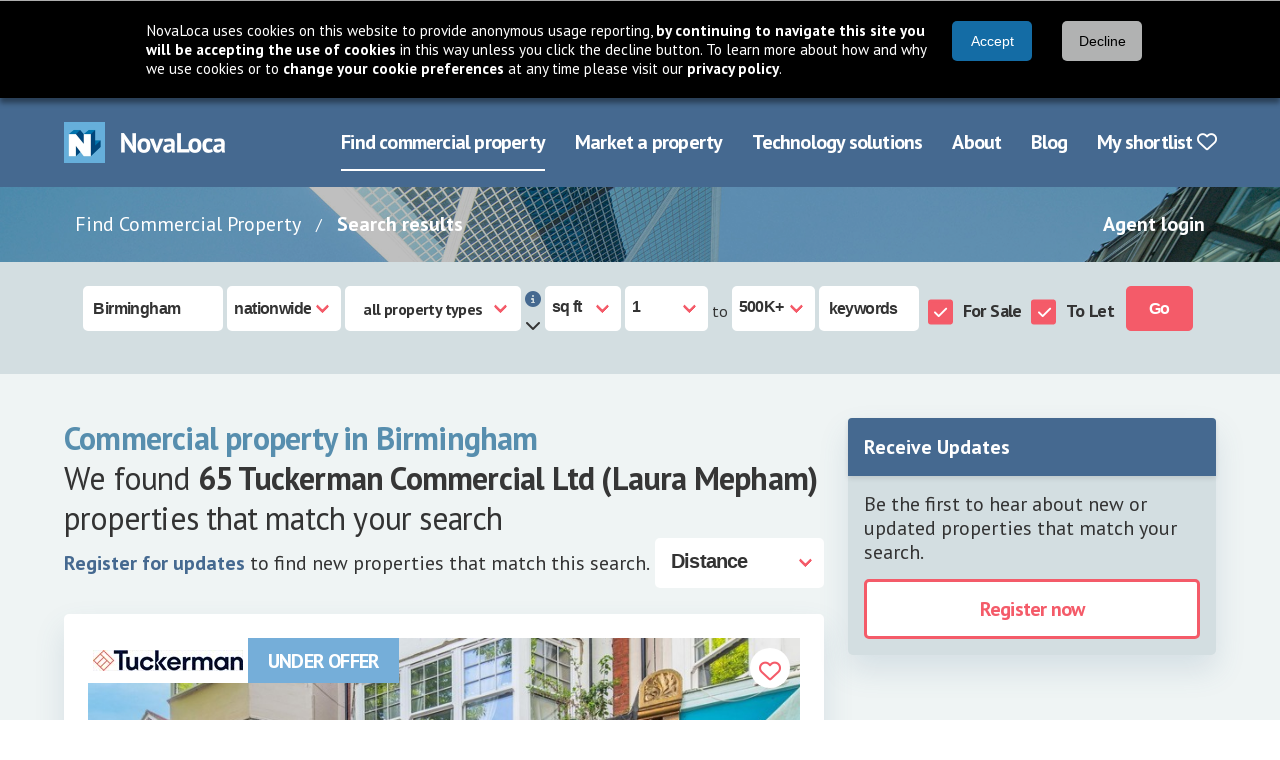

--- FILE ---
content_type: text/html; charset=utf-8
request_url: https://www.novaloca.com/property-search-results/default.aspx?page=1&status=1&saletypes=1,2&location=Birmingham&excludeServicedOffices=False&distance=10000&agentid=5408&companyid=436
body_size: 43463
content:



<!DOCTYPE html>
<html lang="en">
<head id="Head1"><link rel="preconnect" href="https://fonts.googleapis.com" /><meta name="keywords" content="commercial property search find industrial units office space finder rent offices retail business premises uk properties database" /><meta name="description" content="Find commercial property in Birmingham for sale or to let, including industrial, offices, retail, land and leisure. View availability." /><link rel="preconnect" href="https://fonts.gstatic.com" crossorigin="" /><link rel="preconnect" href="https://cdnjs.cloudflare.com" crossorigin="" /><link rel="preload" href="https://fonts.gstatic.com/s/ptsans/v17/jizaRExUiTo99u79D0KExQ.woff2" as="font" type="font/woff2" crossorigin="" /><link rel="preload" href="https://fonts.gstatic.com/s/ptsans/v17/jizfRExUiTo99u79B_mh0O6tLQ.woff2" as="font" type="font/woff2" crossorigin="" />
    
    <link rel="preload" as="image" href="/images/new/breadcrumb-background-img.jpg" type="image/jpeg">

<title>
	Birmingham commercial  property for sale and to let - Novaloca Commercial Property Search
</title><meta charset="UTF-8" /><meta http-equiv="X-UA-Compatible" content="IE=edge" /><meta name="viewport" content="width=device-width, initial-scale=1" /><link rel="stylesheet" href="https://cdnjs.cloudflare.com/ajax/libs/font-awesome/6.7.2/css/all.min.css" integrity="sha384-nRgPTkuX86pH8yjPJUAFuASXQSSl2/bBUiNV47vSYpKFxHJhbcrGnmlYpYJMeD7a" crossorigin="anonymous" /><link rel="stylesheet" href="https://fonts.googleapis.com/css2?family=PT+Sans:wght@400;700&amp;display=swap" /><link href="/cssbundle/all?v=IRSudWt2IdsiZxoVbyI_MBVHwqbB52VkkzpS2tLl1VA1" rel="stylesheet"/>
<script src="/bundle/cookiebar?v=43Zs3r_f8sEvfPZSJtsINNT87b9EOC_ImQh1f31zC_c1"></script>

    
    <script src="/bundle/home?v=a6GDhFUAfHJyRe_XKcpzF0bdBnGq8jyF0U281hJm0i41"></script>

    <script src="/bundle/mootools?v=jyNK07ue0dZSJJQ56SVSs4ViCrlkWQv4FpfctPrKKNY1"></script>

    <script src="/bundle/searchfuncs?v=ubnnfacX59wh48eGfLGN1TMeNO2ci-CApo-_tvG7Klc1"></script>

    <script src="/bundle/generalfuncs?v=0FMJOHGc06exQ4jNyqb5CGQdwhT6c2wo-QPw4-EVgaQ1"></script>


    <script type="text/javascript" src="/scripts/new/property-search-results.js"></script>

<link href="/cssbundle/core?v=kgpoi9ACNNb3r7w6XvFJ8Y7MeFVLNtlUNT7oait0iyk1" rel="stylesheet"/>
<link rel="icon" href="/favicon.ico" type="image/x-icon" /><link rel="shortcut icon" href="/favicon.ico" type="image/x-icon" /><meta http-equiv="X-UA-Compatible" content="IE=8" />
    <!-- Google Ad Manager code -->
   
    
    
  
    <script type='text/javascript'>
//<![CDATA[
var serverVars = {
"slottype": "ResultsList",
"proptype": "Offices, Industrial, Land, Retail, Leisure, Other, Investment, Business for sale, Motor Trade, Healthcare, Mixed Use",
"tenure": "ForSale, ToLet",
"size": "not-specified",
"town": "birmingham",
"county": "west_midlands"}
//]]>
</script>




  


      
    <script type="text/javascript">
      /*GA_googleFetchAds();*/
    </script>

    <!--[if lt IE 7.]>
    <script defer type="text/javascript" src="/scripts/pngfix.js"></script>
    <![endif]-->
    


    
<link href="/WebResource.axd?d=KhIye2zJEof4UUhRKB8lP-unYFZrS38RrV0jAt6zi4bSXHEd4ymhLp3Ccf88JBgDfVPGP2coWxrilQOhsGRjI0lRfriUTYzfExz-3g23U3DegkydkYnLDsT2YvwcXFjbAiZ_yFtG9eTqcEcjF4o9xQCzoRbhncSGiKK8UPrh8-A1&amp;t=638997643780000000" type="text/css" rel="stylesheet" /><style type="text/css">
	.topmenu_0 { background-color:white;visibility:hidden;display:none;position:absolute;left:0px;top:0px; }
	.topmenu_1 { text-decoration:none; }
	.topmenu_2 {  }

</style></head>
<body >

<form name="generalform" method="post" action="./default.aspx?page=1&amp;status=1&amp;saletypes=1%2c2&amp;location=Birmingham&amp;excludeServicedOffices=False&amp;distance=10000&amp;agentid=5408&amp;companyid=436" onsubmit="javascript:return WebForm_OnSubmit();" id="generalform">
<div>
<input type="hidden" name="__EVENTTARGET" id="__EVENTTARGET" value="" />
<input type="hidden" name="__EVENTARGUMENT" id="__EVENTARGUMENT" value="" />
<input type="hidden" name="__LASTFOCUS" id="__LASTFOCUS" value="" />
<input type="hidden" name="__VIEWSTATE" id="__VIEWSTATE" value="/[base64]/[base64]/////[base64]///yxNYWluV2Vic2l0ZS5jb250cm9scy5wdWJsaWNzZWFyY2hib3grRmlsdGVycwEAAAAHdmFsdWVfXwAIAgAAAAAAAAAAAAAABg8AAAAGbmFycm93AQUAAAAEAAAAAfD////y////AwAAAAAAAAAJDwAAAAEGAAAABAAAAAHv////8v///wEAAAAAAAAACQ8AAAABBwAAAAQAAAAB7v////L///8EAAAAAAAAAAkPAAAAAQgAAAAEAAAAAe3////y////BQAAAAAAAAAJDwAAAAEJAAAABAAAAAHs////8v///wIAAAAAAAAACQ8AAAABCgAAAAQAAAAB6/////L///8GAAAAAAAAAAkPAAAAAQsAAAAEAAAAAer////y////BwAAAAAAAAAJDwAAAAEMAAAABAAAAAHp////8v///wkAAAAAAAAACQ8AAAABDQAAAAQAAAAB6P////L///[base64]/[base64]/[base64]/[base64]/[base64]/[base64]/[base64]/[base64]/[base64]/[base64]/[base64]" />
</div>

<script type="text/javascript">
//<![CDATA[
var theForm = document.forms['generalform'];
if (!theForm) {
    theForm = document.generalform;
}
function __doPostBack(eventTarget, eventArgument) {
    if (!theForm.onsubmit || (theForm.onsubmit() != false)) {
        theForm.__EVENTTARGET.value = eventTarget;
        theForm.__EVENTARGUMENT.value = eventArgument;
        theForm.submit();
    }
}
//]]>
</script>


<script src="/WebResource.axd?d=5cZdarSmoaWKopqaEpthM1_Glf9LJOOE4UvsnJbmU0mt3h7I3PycB71Duqik7pOnNfiQwkHWLin2jGM5wp0GLyCfdh2O38FSxGFxmPltU-01&amp;t=638901526200000000" type="text/javascript"></script>


<script src="/ScriptResource.axd?d=_UZUA8J3UGiCB7K9aW9tyTb_oKA02zDneLgY1NuhpTv-HSa5cAuX9qqh1QOEhwfHwdwrTYPxHQ-8Q2PasveYRGNuxHA67Gd3HHFevW5-KMKL1TU0DdsSOL39P96RaEtVKtSbku3ZGVFwOn8kVPmMSLE76a0cVhEhnaAT25guzO81&amp;t=ffffffffdb0bd779" type="text/javascript"></script>
<script type="text/javascript">
//<![CDATA[
function dd_chk_cblPropertyTypes(){ __doPostBack('ctl00$ctl00$propertyfiltercontainer$propertyfilter$sb1$cblPropertyTypes','') }//]]>
</script>
<link rel='stylesheet' type='text/css' href='/WebResource.axd?d=OyWq46DW00LCfWQVQmxDvsRudoFPAi7G99sRyGtprzrRz98LSvoksS4WTsGSCAg3exoN7zRPRmShDfrlCAhAoR_pNggey5oktEGihuwMEtOMXn4gbE3w0F3nS-yUpZKd_yFWv-njuhLKzGr7-ounBRDwuesUHJY5xOVVxBvcW_YLna69Dd7vV8ljAHG8Y_8C0&t=638997643780000000' />
<script src="/ScriptResource.axd?d=_RFnJtw9ymgpKx_ouRN-1APgmXAuPeDl65-rxGxFP1mEteV8CwR7G1xdBzSV2J7mevcbP_n2mMSVwa3KsdIOAgyTqssxJUiGYs8uVj_uejx6PtTdBD7msp7Z0hWX9uH2TnXPQYfccGREnzT_T4f6Qg2&amp;t=7c776dc1" type="text/javascript"></script>
<script src="/ScriptResource.axd?d=xA4ggo0hzrj6yUGhOjgv5IVTc8Y3jVbBuF-mbgwSqFXvARh6-pIIVMGnjjLZkVJ3Wstw4nXrbalApqwXBb43ZpZ85ckzdQh7TBzJkqhO71li9DXkq0pQQ2bTXAL6ek0AZjbqSgB6UDSoFwVcz9ak_w2&amp;t=7c776dc1" type="text/javascript"></script>
<script src="/ScriptResource.axd?d=CDXU6NUBQofcvDzcXvwYkd7E68xqpCo4Gh2uqp44YxDC6oDeRLeVtu5XnHciaTcX3rvPHG4ltJYSrV5odoe9A7a9CevexYEMySuTESGVXRe7t1LugIL4nmqU-V1ALLgxy1PTiDEtxJTpuGLtOgKK_A2&amp;t=7c776dc1" type="text/javascript"></script>
<script src="/ScriptResource.axd?d=TN3hj_Zn-q30Lsj8Pltr5W7v0Ar6cEFyP3VySQBn8jLdQGbuYg1uidsvyMNthuFOs1YOnOjs6TSlABIamfF8DiJQbpnGi0DUOyGy0fKdGv-uaxbw9H5z0U09yH4xJeNkvxUaSrUhohhgNTzQx9xroA2&amp;t=7c776dc1" type="text/javascript"></script>
<script src="/ScriptResource.axd?d=14Vzl8wxZB_XJWCPycVV_KcdidIoNl8TGiyPvFsyyevfJFTDWTb2RHPjrAdsXgK-5bpgGddHyLFg7_Vm97zB6ythPhGvTuJKt2NTqYHg3jjkA2Gk3S0e5UZ0cYW53wwcixk_q3aR3KERV_XI_9m45Q2&amp;t=7c776dc1" type="text/javascript"></script>
<script src="/ScriptResource.axd?d=NZutUkAfnl5alk8KL_Gt1GyoB_h5ufYCDaNa8YcpgjtbnFD6EKcd1Z0nYb61bWFsT15aiuKeuLs4KGcyMGGVc07Wd_uU39X9qCx0YkMxwK9vlXYWwLBl388JF9dVsaclwKb98orTcr3VSTt0xS6GIHYamtp6EDkkt3SJfDnv8o01&amp;t=7c776dc1" type="text/javascript"></script>
<script src="/ScriptResource.axd?d=b54B-7g7ngx6gQPuKCkTCXaTJ_a0VVVq7-oT3kQLVla943iqYWhNPGGHcuBMiNSDLL1clD4IZQADdPPaRP0wMpVdYMMOoMOcBMYTP4vGqE-7n7ebTHtaqvF6VmF4qMiacG5GHw6KoL-Z2VSA6uoFPUVl3hsw_uDntRIhlyCGC7I1&amp;t=7c776dc1" type="text/javascript"></script>
<script src="/ScriptResource.axd?d=bVNlQqEf90nf6iOkYzcN9EHivr3A7ugNE7yWsQweI4aLHK2DctZOhO3prpQr--WaTR2yAcRbwJ15w-iOpMSR9RFc7MyAh8op0uvYw6qL1Xshtz9zA6NS1_pZylyn7w5UiLNSQ4OxlF_PM0qYLBkdbz_4AvAC_uWjmc4gs2A4kK01&amp;t=7c776dc1" type="text/javascript"></script>
<script src="/ScriptResource.axd?d=K4cUsAMc26kjfXPBm0PoI8kws8IjDf4h7L9Sth2QXxSNFnhWSoPSdxSC9R_vvZV2Vs0qLoyhkM4VtgrhDjXgsOdPOQfI1bsNZgJ8Fur3YL3NIxxEp9PI7jMcj17mpfTeI7FzojLO9Evh9S7GSDIZrPul4Of_Nv5OhA8lc2KewPw-_wAN9fetiC6le1dPED3F0&amp;t=7c776dc1" type="text/javascript"></script>
<script src="/ScriptResource.axd?d=eedQv1i3rcSXBRvZN6gc9oAhYvEUvRVskE4OLF4ZmetOsKfGuM46eDn6kfQryyIiBjSyeHOe-xvDGd5TgXIaJ31PIf2pE1NOnQreOBkCmjr1WC41tSvL4rTUCcrm_m7O1_Coikdr9Zmhph4JVgIfjfxBY9q_w4LdfWwv4EnMjX41&amp;t=7c776dc1" type="text/javascript"></script>
<script src="/ScriptResource.axd?d=AouIIe6LjGsTG7INXF5IWL1ebU_L-WoMj2_eNiJsrAJl7kcJp22Rwf0ylkc3kLiH5KCYQvnM9UqqgW4Oqc5MtIruwnOJ5fGihCIse-CGSLfCx4vO__VY4ea70fvVN0wGp1ghsReTJoj893hMoIR8xEhiJCgP3jUMLSFtA_6LS7c1&amp;t=7c776dc1" type="text/javascript"></script>
<script type="text/javascript">
//<![CDATA[
function WebForm_OnSubmit() {
null;if (typeof(ValidatorOnSubmit) == "function" && ValidatorOnSubmit() == false) return false;
return true;
}
//]]>
</script>

<div>

	<input type="hidden" name="__VIEWSTATEGENERATOR" id="__VIEWSTATEGENERATOR" value="6D2F8041" />
	<input type="hidden" name="__EVENTVALIDATION" id="__EVENTVALIDATION" value="/wEdAEui4RAKFuRMHgakQ4AEvHdwXq/9Do/4s8/bZ8FvdL7t4utNKDhl9cJn2Ks9pg3EI1ulwUI2Ksk+1X1PLPuRc0ON03tZL8+LBjxuGdWDUMEekpGj1HbkJfC3L/bzXxk56U5RirBzuNCdAn9eMdnk5Vp8JnmxDRk/mIeE2Afy++EGn2okcsiLb+92TJ+sP3e16MG1Cvsfbq+SfVF+aWH5TQ/1tkhvkzE7wlmrTTW+4hW7QqqniEz6/LuPZjpZq2Zr0RX59lW/UJG+bqeqhns062XEbCTvt19uLJH1bxTLAu4aX1LkbK1G78++ZHTg2A938dPXweNQQTMoCP4Iu57u2G10MkrAldVhV/kSQBFgJZkM5YNwMbzUExyGvjQwyR9TJBF5Z+TR/Ht9+AMCuM/YQGsxzrQ/eFsZWp4fW2zneEwnEKU/wbLkxfGpMybp+UNzqlr1Sljhvrl+KIfKO1OFIEkm5fu+jKQoIlMJBFZHYzqmT9QIXG2DwuoA6rXTQcA4tS8cRYyGD2Q3soRMDj/HoPSIk5c3+se5gToNYNOl8yemko04IUUkyWBVxH3jeueSVPPD+JuVL7lj+jpvfrK6TwarjVDwjI05eu0zkwCt5o6Rtr5g/pblizYGiSHtMxXA+Oco1yoJrO7lc9NRV5rQZO15bl1odB/EGqu3Mc6D5O92jBi7ioiphKTIgDh1y3Qjhs7GOoQmlPWpXUUoK8LKP9K8QqSTZEO0g4vCL36A48BAdRWcA6qTUBIvCylA0lZU5Emod6AhwkCmC7s+N3ccUOMdv0PJGnEgv98lx4ki3Nz+7Z6ZfemU0E87xjzYM8uG9/ZaUsAhknLj9QBN+o4hRRuac+ADA02BGZilTdS9yfajUOA9zEtHgNsApF2gSVXW8eaU0xB2BK9c63sW1g7xYX8fAZSsOavfUMXXmhc4qHlLAGi5M6Yrib9E35e0t/Hy/Lupk0sLBZeqtVAxhQ6+Tp/MbN1oY1SXHhR6qNpGCoeszovcd+C+gZeHmAQOsAgupMkov6fjmxyrAkm8b51ufQ9SzTqYjHLRRcsevBl/OKz8FAySSLWDrmILc4cGlHJgg89gQqcDlWAmy4tCrYkOlxGs4x7QaUxYAaC8tVjfr7YG0JJyKkFLEyYa2AvhQ1K6paNTJ6/btVh64Fq+xzesds5gmZw7rKfRUCcX6pqG67itJcTl1FrL4skhF6yGMK/AC0zxyoXuszJ9LRaRobU2Bwr/BhL9eiFs1ZUipWMEBJvceIX7i94HT3Av2vRcknDOqZ1Nwah9CD+DahGkSD1ntLzJCnH+sXNxVEFxrvpM/rLMf9vX9c9lLfND3vo73xC37zawL3I6hPGaC3hIX3fNlBs45TaHIElNINqIbKm1Hgb3R4nXtPLoa7F80aljadExpQIG6AHwY6cCYkXG974VIcjeSp2Z/tml3I3eyWhfZuXWnnXb4XH67qS96obScH8EBDU1W32cuw3KK1oYicN2oRz9XVAR2x3BURsPzbqWbMBpJixWBawKMRtQ7qqKexwyiaWVmvj8+codUsyDmkjO1FBXy/PK8SbOdbjxOJdbwj2LzaUIJrHNNRNmTHqilKm7U5CcSdm+pDTi8SOPBLNpCLflotszU2ouf2NVRnERrd8WsQ==" />
</div>
    <script type="text/javascript">
//<![CDATA[
Sys.WebForms.PageRequestManager._initialize('ctl00$ctl00$ScriptManager1', 'generalform', [], [], [], 90, 'ctl00$ctl00');
//]]>
</script>


    <header class="header">
        <div class="navbar">
            <div class="container">
                <div class="navbar-brand">
                    <a href="/" class="navbar-item" aria-label="Navigate to Home page">
                        <img src="/images/new/logo@2x.png" alt="NovaLoca" width="162" height="41"/>
                    </a>
                    <a href="#" class="navbar-burger" aria-label="Navigation menu">
                        <span></span>
                        <span></span>
                        <span></span>
                        <div class="navbar-burger__text">Menu</div>
                    </a>
                </div>
                <nav aria-label="Main menu" class="navbar-menu">
                    <div class="navbar-end">
	<a class="navbar-item is-active first" href="/" title="use our property search to find your ideal commercial property">Find commercial property</a>
	<a class="navbar-item" href="/advertise-your-property/default.aspx" title="see how you can use NovaLoca.com to advertise your commercial property">Market a property</a>
	<a class="navbar-item" href="/technology-solutions/default.aspx" title="see how you can use NovaLoca.com for technology solutions">Technology solutions</a>
	<a class="navbar-item" href="/about-us/default.aspx" title="About NovaLoca.com">About</a>
	<a class="navbar-item" href="/blog" title="read the latest commercial property news">Blog</a>
	<a class="navbar-item last" href="/my-property-portfolio/default.aspx" title="View your shortlist">My shortlist&nbsp;<i class='far fa-heart'></i></a>

</div>
                    
                </nav>
            </div>
        </div>
    </header>

    <nav aria-label="Breadcrumb" class="breadcrumb-wrapper">
        <div class="container">
            <div class="columns">
                <div class="column is-10 is-hidden-mobile is-hidden-tablet-only">
                    <nav class="breadcrumb">
                        <ul>
                            
    
    
            <li>
                <a href="/" class="breadcrumb-wrapper__link">Find Commercial Property</a>
            </li>
            <li>
                <a href="/property-search-results/default.aspx">Search results</a>
            </li>
        


                        </ul>
                    </nav>
                </div>
                <div class="column is-offset-10-tablet is-offset-0-desktop is-2 is-12-mobile">
                    <div class="has-text-right">
                        <a href="/agents/default.aspx">Agent login</a>
                    </div>
                </div>
            </div>
        </div>
    </nav>
    
    
    
    <div class="search-box-wrapper" id="search-box-wrapper">
        <div class="search-box-wrapper__toggle">
            <div class="container">
                <span class="search-box-wrapper__text">Refine your search</span>
                <div class="search-box-wrapper__toggle-icon">
                    <div class="i fas fa-chevron-down"></div>
                </div>
            </div>
        </div>
        <div class="search-box-wrapper__content">
            <div class="container">
                <div class="columns">
                    <div class="column is-12">
                        <div id="pnlRefineSearch">
	
                            <section id="homepage_searchbox" class="search-box columns is-mobile is-multiline" aria-label="Property Search">
    
        <div class="column is-narrow">
            <input name="ctl00$ctl00$propertyfiltercontainer$propertyfilter$sb1$txtLocation" type="text" value="Birmingham" id="txtLocation" title="Location (town or postcode)" class="input" autocomplete="off" /><span id="valtxtLocation" style="color:Red;display:none;"></span><input type="hidden" name="ctl00$ctl00$propertyfiltercontainer$propertyfilter$sb1$ValidatorCalloutExtender1_ClientState" id="ValidatorCalloutExtender1_ClientState" /><input type="hidden" name="ctl00$ctl00$propertyfiltercontainer$propertyfilter$sb1$wmtxtLocation_ClientState" id="wmtxtLocation_ClientState" />
        </div>
    
    
    
        <div class="column is-narrow">
            <span class="select">
            <select name="ctl00$ctl00$propertyfiltercontainer$propertyfilter$sb1$ddlDistance" id="ddlDistance" class="radius" aria-label="Radius">
		<option value="9000">nationwide</option>
		<option value="1">+ 1mile</option>
		<option value="2">+ 2miles</option>
		<option value="3">+ 3miles</option>
		<option value="4">+ 4miles</option>
		<option value="5">+ 5miles</option>
		<option value="10">+ 10miles</option>
		<option value="15">+ 15miles</option>
		<option value="20">+ 20miles</option>
		<option value="30">+ 30miles</option>
		<option value="40">+ 40miles</option>
		<option value="50">+ 50miles</option>
		<option value="100">+ 100miles</option>

	</select>
            </span>
        </div>
    

    <div class="mobile-columns">
        
            <div class="column is-narrow">
                <div id="cblPropertyTypes_sl" class="input select checkbox-list dd_chk_select" style="display:inline-block;position:relative;">
		<div id="caption">
			All property types
		</div><div id="cblPropertyTypes_dv" class="dd_chk_drop" style="display:none;position:absolute;">
			<div id="checks">
				<span id="cblPropertyTypes" aria-label="Property types"><input id="cblPropertyTypes_0" type="checkbox" name="ctl00$ctl00$propertyfiltercontainer$propertyfilter$sb1$cblPropertyTypes$cblPropertyTypes_0" /><label for="cblPropertyTypes_0">Offices</label><br /><input id="cblPropertyTypes_1" type="checkbox" name="ctl00$ctl00$propertyfiltercontainer$propertyfilter$sb1$cblPropertyTypes$cblPropertyTypes_1" /><label for="cblPropertyTypes_1">Industrial</label><br /><input id="cblPropertyTypes_2" type="checkbox" name="ctl00$ctl00$propertyfiltercontainer$propertyfilter$sb1$cblPropertyTypes$cblPropertyTypes_2" /><label for="cblPropertyTypes_2">Land</label><br /><input id="cblPropertyTypes_3" type="checkbox" name="ctl00$ctl00$propertyfiltercontainer$propertyfilter$sb1$cblPropertyTypes$cblPropertyTypes_3" /><label for="cblPropertyTypes_3">Retail</label><br /><input id="cblPropertyTypes_4" type="checkbox" name="ctl00$ctl00$propertyfiltercontainer$propertyfilter$sb1$cblPropertyTypes$cblPropertyTypes_4" /><label for="cblPropertyTypes_4">Leisure</label><br /><input id="cblPropertyTypes_5" type="checkbox" name="ctl00$ctl00$propertyfiltercontainer$propertyfilter$sb1$cblPropertyTypes$cblPropertyTypes_5" /><label for="cblPropertyTypes_5">Other</label><br /><input id="cblPropertyTypes_6" type="checkbox" name="ctl00$ctl00$propertyfiltercontainer$propertyfilter$sb1$cblPropertyTypes$cblPropertyTypes_6" /><label for="cblPropertyTypes_6">Investment</label><br /><input id="cblPropertyTypes_7" type="checkbox" name="ctl00$ctl00$propertyfiltercontainer$propertyfilter$sb1$cblPropertyTypes$cblPropertyTypes_7" /><label for="cblPropertyTypes_7">Business for sale</label><br /><input id="cblPropertyTypes_8" type="checkbox" name="ctl00$ctl00$propertyfiltercontainer$propertyfilter$sb1$cblPropertyTypes$cblPropertyTypes_8" /><label for="cblPropertyTypes_8">Motor Trade</label><br /><input id="cblPropertyTypes_9" type="checkbox" name="ctl00$ctl00$propertyfiltercontainer$propertyfilter$sb1$cblPropertyTypes$cblPropertyTypes_9" /><label for="cblPropertyTypes_9">Healthcare</label><br /><input id="cblPropertyTypes_10" type="checkbox" name="ctl00$ctl00$propertyfiltercontainer$propertyfilter$sb1$cblPropertyTypes$cblPropertyTypes_10" /><label for="cblPropertyTypes_10">Mixed Use</label></span>
			</div>
		</div>
	</div>
            </div>
        

        
            <script src="/scripts/new/publicrefinebox.js"></script>
            <div class="column is-narrow">
                <div class="eso-container">
                    <div class="tooltip-trigger">
                        <i class="fas fa-info-circle"></i>
                    </div>
                    <div id="eso-tooltip">
                        <p>Click the arrow below to exclude serviced offices.</p>
                    </div>
                    <div class="eso-trigger">
                        <i class="fas fa-chevron-down"></i>
                    </div>
                    <div id="ex-serviced-offices">
                        <div class="column is-narrow is-narrow-desktop">
                            <span id="cblServicedOffices" class="columns is-mobile has-grouped-columns is-smaller" aria-label="Exclude serviced offices" style="font-weight:bold;"><span class="column is-narrow checkbox-list checkbox-list--v-aligned checkbox-list--smaller"><input id="cblServicedOffices_0" type="checkbox" name="ctl00$ctl00$propertyfiltercontainer$propertyfilter$sb1$cblServicedOffices$cblServicedOffices_0" /><label for="cblServicedOffices_0">Exclude Serviced Offices</label></span></span>
                        </div>
                    </div>
                </div>
            </div>
        
    </div>

    
        <div id="size-type-select" class="column is-narrow">
            <span class="select">
                <select name="ctl00$ctl00$propertyfiltercontainer$propertyfilter$sb1$ddlHfUnits" id="ddlHfUnits" aria-label="Measurement units">
		<option selected="selected" value="2">sq ft</option>
		<option value="1">sq mt</option>

	</select>
            </span>
        </div>
    
    
    
        
        <div class="column is-narrow">
            <input name="ctl00$ctl00$propertyfiltercontainer$propertyfilter$sb1$hfUnits" type="hidden" id="hfUnits" value="2" />
            
            <div class="columns is-mobile has-grouped-columns">
                <div id="size-from-select" class="column is-narrow has-no-vertical-padding">
                    <span class="select">
                        <select name="ctl00$ctl00$propertyfiltercontainer$propertyfilter$sb1$ddlSizeFrom" id="ddlSizeFrom" aria-label="Size from">
		<option selected="selected" value="1">1</option>
		<option value="100">100</option>
		<option value="250">250</option>
		<option value="500">500</option>
		<option value="1000">1,000</option>
		<option value="1500">1,500</option>
		<option value="2500">2,500</option>
		<option value="5000">5,000</option>
		<option value="7500">7,500</option>
		<option value="10000">10,000</option>
		<option value="15000">15,000</option>
		<option value="25000">25,000</option>
		<option value="50000">50,000</option>
		<option value="75000">75,000</option>
		<option value="100000">100K</option>
		<option value="200000">200K</option>
		<option value="500000%2b">500K+</option>

	</select>    
                    </span>
                </div>
                <div id="to" class="column is-narrow has-no-horziontal-padding">
                    <div class="has-text-centered">to</div>
                </div>

                <div id="size-to-select" class="column is-narrow has-no-vertical-padding">
                    <span class="select">
                        <select name="ctl00$ctl00$propertyfiltercontainer$propertyfilter$sb1$ddlSizeTo" id="ddlSizeTo" aria-label="Size to">
		<option value="1">1</option>
		<option value="100">100</option>
		<option value="250">250</option>
		<option value="500">500</option>
		<option value="1000">1,000</option>
		<option value="1500">1,500</option>
		<option value="2500">2,500</option>
		<option value="5000">5,000</option>
		<option value="7500">7,500</option>
		<option value="10000">10,000</option>
		<option value="15000">15,000</option>
		<option value="25000">25,000</option>
		<option value="50000">50,000</option>
		<option value="75000">75,000</option>
		<option value="100000">100K</option>
		<option value="200000">200K</option>
		<option selected="selected" value="500000%2b">500K+</option>

	</select>
                    </span>
                </div>
            </div>
        </div>
    
    
    
        <div class="column is-narrow">
            <input name="ctl00$ctl00$propertyfiltercontainer$propertyfilter$sb1$txtAddressKeyword" type="text" id="txtAddressKeyword" class="input" /><input type="hidden" name="ctl00$ctl00$propertyfiltercontainer$propertyfilter$sb1$TextBoxWatermarkExtender1_ClientState" id="TextBoxWatermarkExtender1_ClientState" />
        </div>
    
    
    
        <div class="column is-narrow is-narrow-desktop">
            <span id="cblSaleTypes" class="columns is-mobile has-grouped-columns" aria-label="Sale type" style="font-weight:bold;"><span class="column is-narrow checkbox-list checkbox-list--v-aligned"><input id="cblSaleTypes_0" type="checkbox" name="ctl00$ctl00$propertyfiltercontainer$propertyfilter$sb1$cblSaleTypes$cblSaleTypes_0" checked="checked" /><label for="cblSaleTypes_0">For Sale</label></span><span class="column is-narrow checkbox-list checkbox-list--v-aligned"><input id="cblSaleTypes_1" type="checkbox" name="ctl00$ctl00$propertyfiltercontainer$propertyfilter$sb1$cblSaleTypes$cblSaleTypes_1" checked="checked" /><label for="cblSaleTypes_1">To Let</label></span></span>
        </div>
    

    

    
        <div class="column is-narrow">
            <input type="submit" name="ctl00$ctl00$propertyfiltercontainer$propertyfilter$sb1$btnSearch" value="Go" onclick="ValidateAndShowLoading(this, &#39;waiting&#39;, &#39;search&#39;);WebForm_DoPostBackWithOptions(new WebForm_PostBackOptions(&quot;ctl00$ctl00$propertyfiltercontainer$propertyfilter$sb1$btnSearch&quot;, &quot;&quot;, true, &quot;search&quot;, &quot;&quot;, false, false))" id="btnSearch" class="button is-primary" AlternateText="Search" />
        </div>
        
</section>
                        
</div>
                    </div>
                </div>
            </div>
        </div>
    </div>



    <div class="main">
        <div class="section">
            
      
    <div class="container">
        <div class="section">
            <div class="columns">
                <main class="column is-8">

                    
                            <h1 class="subtitle is-3 has-text-weight-bold mb-0" style="color:#578EAE">Commercial property in Birmingham</h1>
                            <span class="subtitle is-3 has-text-weight-normal">
                                We found <strong>65 Tuckerman Commercial Ltd (Laura Mepham)</strong> properties that match your search</span>                            
                        

                    

                    

                    <div id="searchtabs" class="rightsecondarytabs is-hidden">
                        <ul>
                            <li id="limap" class="last"><span><span><a href="/property-search-results/default.aspx?page=1&status=1&saletypes=1,2&location=birmingham&excludeservicedoffices=false&distance=10000&agentid=5408&companyid=436&map=true" id="maptab">VIEW ON MAP</a></span></span></li>
                            <li id="lilist" class="first selected"><span><span><a href="#" id="listtab">VIEW AS LIST</a></span></span></li>
                        </ul>
                    </div>

                    <div class="search-options">
                        <div class="level">
                            <div class="level-left">
                                <div class="level-item">
                                    <p>
                                        <a href="#" id="lnkSaveSearchTop" class="savesearchlink" onclick="addSavedSearch(&#39;page=1&amp;status=1&amp;saletypes=1%2c2&amp;location=Birmingham&amp;excludeServicedOffices=False&amp;distance=10000&amp;agentid=5408&amp;companyid=436&amp;orderby=2&#39;);return false;">Register for updates</a> to find new properties that match this search.
                                    </p>
                                </div>
                            </div>
                            <div class="level-right">
                                <div class="level-item">
                                    <div>
                                        <div class="select">
                                            <select name="ctl00$ctl00$pagecontent$singlecolumncontent$ddlOrderby" onchange="javascript:setTimeout(&#39;__doPostBack(\&#39;ctl00$ctl00$pagecontent$singlecolumncontent$ddlOrderby\&#39;,\&#39;\&#39;)&#39;, 0)" id="ddlOrderby" aria-label="Distance">
	<option value="0">Please select</option>
	<option selected="selected" value="2">Distance</option>
	<option value="11">Date added</option>

</select>
                                        </div>
                                    </div>
                                </div>
                            </div>
                        </div>
                    </div>
                    <br />

                    <div id="pResultsFound">
	
                        

                        <div class="pagination-container is-hidden">
                            
<ul class="paging">
    
    
        <li><a class='selected' href='/property-search-results/default.aspx?page=1&status=1&saletypes=1,2&location=Birmingham&excludeServicedOffices=False&distance=10000&agentid=5408&companyid=436&orderby=2&pagesize=25'>1</a></li>
     
        <li><a class='' href='/property-search-results/default.aspx?page=2&status=1&saletypes=1,2&location=Birmingham&excludeServicedOffices=False&distance=10000&agentid=5408&companyid=436&orderby=2&pagesize=25'>2</a></li>
     
        <li><a class='' href='/property-search-results/default.aspx?page=3&status=1&saletypes=1,2&location=Birmingham&excludeServicedOffices=False&distance=10000&agentid=5408&companyid=436&orderby=2&pagesize=25'>3</a></li>
     
    <li id="nextli" class="next"><a href="/property-search-results/default.aspx?page=2&status=1&saletypes=1,2&location=Birmingham&excludeServicedOffices=False&distance=10000&agentid=5408&companyid=436&orderby=2&pagesize=25" id="nexturl">next ></a></li>
</ul>
                        </div>

                        <section class="results-container">

                            
                                    <a href='/retail-premises/to-let/richmond-upon-thames/98-kew-road/267597?search=true' id="property-267597" class="card card--property">
                                        <article class="card-content">
                                            <div class="card-content__link">
                                                <div class="labels">
                                                    <div class="labels__label labels__label--agent">
                                                        <img src="../images/logos/logo_436_637695442813570000.jpg" class="" alt='Tuckerman Commercial Ltd'/>
                                                        <span class="company-name is-hidden">Tuckerman Commercial Ltd</span>
                                                    </div>

                                                    
                                                        <div class="labels__label labels__label--status">
                                                            <span>Under Offer</span>
                                                        </div>
                                                    

                                                    <div class="labels__label labels__label--shortlist">
                                                        <div onclick='addToWatchList(this, 267597); return false;' role="button" aria-label="Add to watch list">
                                                            <i class="far fa-heart"></i>
                                                        </div>
                                                    </div>
                                                </div>

                                                <div class="card-content__property-img-container">
                                                    <img src="https://cdn.novaloca.com/imgs/xl_267597_638860134145319376.jpg" id="propertyImage" class="card-content__property-img" width="800" height="450" alt="Retail / Office / Showroom / Medical Space" />
                                                </div>

                                                <div class="details">
                                                    <div class="level is-flow">
                                                        <div class="level-left is-flow">
                                                            <div class="level-item">
                                                                <span class="">
                                                                    <strong>
                                                                        1,342 Sq Ft
                                                                    </strong> <span class="is-hidden-touch">/&nbsp;</span>
                                                                </span>
                                                            </div>
                                                            <div class="level-item">
                                                                <strong>
                                                                    Retail
                                                                    <span>&nbsp;/ Or Office Use
                                                                    </span>
                                                                </strong>
                                                            </div>
                                                        </div>
                                                        <div class="level-right">
                                                            <div class="level-item">
                                                                <span class="has-text-right has-font-weight-normal">97.65 miles</span>
                                                            </div>
                                                        </div>
                                                    </div>
                                                </div>
                                            </div>
                                            <div class="extra-details">
                                                <h2 class="subtitle is-4">
                                                    Retail / Office / Showroom / Medical Space, 98 Kew Road, Richmond upon Thames, TW9 2PQ
                                                </h2>

                                                
                                                <div style="max-height: 200px; overflow-y: auto; margin-bottom: 20px; font-weight: normal">
		
                                                    
	The premises forms part of an attractive nineteenth century terrace parade which includes a number of quality restaurants notably Chatora (Michelin Starred Indian), Raitakrai (Thai), Four Regions (Chinese) and Rock &amp; Rose (fusion).
	&nbsp;
	The...
                                                
	</div>
                                                

                                                
                                                        <p>
                                                            <span class="is-uppercase">To Let</span>
                                                            <span> - £49,500.00</span>
                                                            <span>per annum</span>
                                                        </p>
                                                    
                                                
                                            </div>

                                            <div class="more button is-secondary" role="button">More</div>
                                        </article>
                                    </a>
                                
                                    <a href='/office-space/for-sale/richmond-upon-thames/98-kew-road/259839?search=true' id="property-259839" class="card card--property">
                                        <article class="card-content">
                                            <div class="card-content__link">
                                                <div class="labels">
                                                    <div class="labels__label labels__label--agent">
                                                        <img src="../images/logos/logo_436_637695442813570000.jpg" class="" alt='Tuckerman Commercial Ltd'/>
                                                        <span class="company-name is-hidden">Tuckerman Commercial Ltd</span>
                                                    </div>

                                                    
                                                        <div class="labels__label labels__label--status">
                                                            <span>Under Offer</span>
                                                        </div>
                                                    

                                                    <div class="labels__label labels__label--shortlist">
                                                        <div onclick='addToWatchList(this, 259839); return false;' role="button" aria-label="Add to watch list">
                                                            <i class="far fa-heart"></i>
                                                        </div>
                                                    </div>
                                                </div>

                                                <div class="card-content__property-img-container">
                                                    <img src="https://cdn.novaloca.com/imgs/xl_259839_638860129927659695.jpg" id="propertyImage" class="card-content__property-img" width="800" height="450" alt="Class E / Office / Retail / Commercial Property" />
                                                </div>

                                                <div class="details">
                                                    <div class="level is-flow">
                                                        <div class="level-left is-flow">
                                                            <div class="level-item">
                                                                <span class="">
                                                                    <strong>
                                                                        1,342 Sq Ft
                                                                    </strong> <span class="is-hidden-touch">/&nbsp;</span>
                                                                </span>
                                                            </div>
                                                            <div class="level-item">
                                                                <strong>
                                                                    Offices
                                                                    <span>&nbsp;/ Class E - incl Retail Leisure Healthcare
                                                                    </span>
                                                                </strong>
                                                            </div>
                                                        </div>
                                                        <div class="level-right">
                                                            <div class="level-item">
                                                                <span class="has-text-right has-font-weight-normal">97.66 miles</span>
                                                            </div>
                                                        </div>
                                                    </div>
                                                </div>
                                            </div>
                                            <div class="extra-details">
                                                <h2 class="subtitle is-4">
                                                    Class E / Office / Retail / Commercial Property, 98 Kew Road, Richmond upon Thames, TW9 2PQ
                                                </h2>

                                                
                                                <div style="max-height: 200px; overflow-y: auto; margin-bottom: 20px; font-weight: normal">
		
                                                    
	The premises forms part of an attractive nineteenth century terrace parade which includes a number of quality restaurants notably Chatora (Michelin Starred Indian), Raitakrai (Thai), Four Regions (Chinese) and Rock &amp; Rose (fusion).
	The property...
                                                
	</div>
                                                

                                                
                                                        <p>
                                                            <span class="is-uppercase">For Sale</span>
                                                            <span> - £499,000.00</span>
                                                            <span></span>
                                                        </p>
                                                    
                                                
                                            </div>

                                            <div class="more button is-secondary" role="button">More</div>
                                        </article>
                                    </a>
                                
                                    <a href='/retail-premises/to-let/camden/ascot-house/282173?search=true' id="property-282173" class="card card--property">
                                        <article class="card-content">
                                            <div class="card-content__link">
                                                <div class="labels">
                                                    <div class="labels__label labels__label--agent">
                                                        <img src="../images/logos/logo_436_637695442813570000.jpg" class="" alt='Tuckerman Commercial Ltd'/>
                                                        <span class="company-name is-hidden">Tuckerman Commercial Ltd</span>
                                                    </div>

                                                    

                                                    <div class="labels__label labels__label--shortlist">
                                                        <div onclick='addToWatchList(this, 282173); return false;' role="button" aria-label="Add to watch list">
                                                            <i class="far fa-heart"></i>
                                                        </div>
                                                    </div>
                                                </div>

                                                <div class="card-content__property-img-container">
                                                    <img src="https://cdn.novaloca.com/imgs/xl_282173_638905954480840122.jpg" id="propertyImage" class="card-content__property-img" width="800" height="450" alt="Ground Floor Retail Unit to Let" loading="lazy" />
                                                </div>

                                                <div class="details">
                                                    <div class="level is-flow">
                                                        <div class="level-left is-flow">
                                                            <div class="level-item">
                                                                <span class="">
                                                                    <strong>
                                                                        620 Sq Ft
                                                                    </strong> <span class="is-hidden-touch">/&nbsp;</span>
                                                                </span>
                                                            </div>
                                                            <div class="level-item">
                                                                <strong>
                                                                    Retail
                                                                    <span>&nbsp;/ General Retail
                                                                    </span>
                                                                </strong>
                                                            </div>
                                                        </div>
                                                        <div class="level-right">
                                                            <div class="level-item">
                                                                <span class="has-text-right has-font-weight-normal">99.31 miles</span>
                                                            </div>
                                                        </div>
                                                    </div>
                                                </div>
                                            </div>
                                            <div class="extra-details">
                                                <h2 class="subtitle is-4">
                                                    Ground Floor Retail Unit to Let, Ascot House, Redhill Street, Camden, NW1 4BE
                                                </h2>

                                                
                                                <div style="max-height: 200px; overflow-y: auto; margin-bottom: 20px; font-weight: normal">
		
                                                    
	Ground Floor Retail Unit to Let.
	The premises comprise a double fronted lock up shop arranged over ground floor only.
	The&nbsp;premises benefits from an element of return frontage.&nbsp;&nbsp;

                                                
	</div>
                                                

                                                
                                                        <p>
                                                            <span class="is-uppercase">To Let</span>
                                                            <span> - £14,000.00</span>
                                                            <span>per annum</span>
                                                        </p>
                                                    
                                                
                                            </div>

                                            <div class="more button is-secondary" role="button">More</div>
                                        </article>
                                    </a>
                                
                                    <a href='/office-space/to-let/kensington-chelsea/unit-3-15-the-plaza/289875?search=true' id="property-289875" class="card card--property">
                                        <article class="card-content">
                                            <div class="card-content__link">
                                                <div class="labels">
                                                    <div class="labels__label labels__label--agent">
                                                        <img src="../images/logos/logo_436_637695442813570000.jpg" class="" alt='Tuckerman Commercial Ltd'/>
                                                        <span class="company-name is-hidden">Tuckerman Commercial Ltd</span>
                                                    </div>

                                                    

                                                    <div class="labels__label labels__label--shortlist">
                                                        <div onclick='addToWatchList(this, 289875); return false;' role="button" aria-label="Add to watch list">
                                                            <i class="far fa-heart"></i>
                                                        </div>
                                                    </div>
                                                </div>

                                                <div class="card-content__property-img-container">
                                                    <img src="https://cdn.novaloca.com/imgs/xl_289875_639039859409847405.jpg" id="propertyImage" class="card-content__property-img" width="800" height="450" alt="Studio Office Located on 3rd Floor To Let" loading="lazy" />
                                                </div>

                                                <div class="details">
                                                    <div class="level is-flow">
                                                        <div class="level-left is-flow">
                                                            <div class="level-item">
                                                                <span class="">
                                                                    <strong>
                                                                        702 Sq Ft
                                                                    </strong> <span class="is-hidden-touch">/&nbsp;</span>
                                                                </span>
                                                            </div>
                                                            <div class="level-item">
                                                                <strong>
                                                                    Offices
                                                                    
                                                                </strong>
                                                            </div>
                                                        </div>
                                                        <div class="level-right">
                                                            <div class="level-item">
                                                                <span class="has-text-right has-font-weight-normal">100.36 miles</span>
                                                            </div>
                                                        </div>
                                                    </div>
                                                </div>
                                            </div>
                                            <div class="extra-details">
                                                <h2 class="subtitle is-4">
                                                    Studio Office Located on 3rd Floor To Let, Unit 3.15, The Plaza, 535 King's Road, Kensington & Chelsea, SW10 0TZ
                                                </h2>

                                                
                                                <div style="max-height: 200px; overflow-y: auto; margin-bottom: 20px; font-weight: normal">
		
                                                    
	At the heart of the Chelsea Design District, The Plaza is an impressive, glass and steel building fronted by a ninety-foot glazed atrium. The building is served by a wall-hanging lift, providing access to self-contained offices across five floors,...
                                                
	</div>
                                                

                                                
                                                        <p>
                                                            <span class="is-uppercase">To Let</span>
                                                            <span> - £30.00</span>
                                                            <span>per sq ft</span>
                                                        </p>
                                                    
                                                
                                            </div>

                                            <div class="more button is-secondary" role="button">More</div>
                                        </article>
                                    </a>
                                
                                    <a href='/office-space/to-let/belgravia/10-11-grosvenor-place/286023?search=true' id="property-286023" class="card card--property">
                                        <article class="card-content">
                                            <div class="card-content__link">
                                                <div class="labels">
                                                    <div class="labels__label labels__label--agent">
                                                        <img src="../images/logos/logo_436_637695442813570000.jpg" class="" alt='Tuckerman Commercial Ltd'/>
                                                        <span class="company-name is-hidden">Tuckerman Commercial Ltd</span>
                                                    </div>

                                                    

                                                    <div class="labels__label labels__label--shortlist">
                                                        <div onclick='addToWatchList(this, 286023); return false;' role="button" aria-label="Add to watch list">
                                                            <i class="far fa-heart"></i>
                                                        </div>
                                                    </div>
                                                </div>

                                                <div class="card-content__property-img-container">
                                                    <img src="https://cdn.novaloca.com/imgs/xl_286023_638968993160979990.jpg" id="propertyImage" class="card-content__property-img" width="800" height="450" alt="Penthouse Duplex Office" loading="lazy" />
                                                </div>

                                                <div class="details">
                                                    <div class="level is-flow">
                                                        <div class="level-left is-flow">
                                                            <div class="level-item">
                                                                <span class="">
                                                                    <strong>
                                                                        2,755 Sq Ft
                                                                    </strong> <span class="is-hidden-touch">/&nbsp;</span>
                                                                </span>
                                                            </div>
                                                            <div class="level-item">
                                                                <strong>
                                                                    Offices
                                                                    
                                                                </strong>
                                                            </div>
                                                        </div>
                                                        <div class="level-right">
                                                            <div class="level-item">
                                                                <span class="has-text-right has-font-weight-normal">100.47 miles</span>
                                                            </div>
                                                        </div>
                                                    </div>
                                                </div>
                                            </div>
                                            <div class="extra-details">
                                                <h2 class="subtitle is-4">
                                                    Penthouse Duplex Office, 10-11 Grosvenor Place, Belgravia, SW1X 7HH
                                                </h2>

                                                
                                                <div style="max-height: 200px; overflow-y: auto; margin-bottom: 20px; font-weight: normal">
		
                                                    
	A stunning penthouse duplex office, featuring a spectacular&nbsp;private terrace with unique views over Belgravia.
	This 2,755 sq ft workspace is designed to&nbsp;inspire with an abundance of natural light.

                                                
	</div>
                                                

                                                
                                                        <p>
                                                            <span class="is-uppercase">To Let</span>
                                                            <span></span>
                                                            <span></span>
                                                        </p>
                                                    
                                                
                                            </div>

                                            <div class="more button is-secondary" role="button">More</div>
                                        </article>
                                    </a>
                                
                                    <a href='/office-space/to-let/kensington-chelsea/250a-king-s-road/285879?search=true' id="property-285879" class="card card--property">
                                        <article class="card-content">
                                            <div class="card-content__link">
                                                <div class="labels">
                                                    <div class="labels__label labels__label--agent">
                                                        <img src="../images/logos/logo_436_637695442813570000.jpg" class="" alt='Tuckerman Commercial Ltd'/>
                                                        <span class="company-name is-hidden">Tuckerman Commercial Ltd</span>
                                                    </div>

                                                    

                                                    <div class="labels__label labels__label--shortlist">
                                                        <div onclick='addToWatchList(this, 285879); return false;' role="button" aria-label="Add to watch list">
                                                            <i class="far fa-heart"></i>
                                                        </div>
                                                    </div>
                                                </div>

                                                <div class="card-content__property-img-container">
                                                    <img src="https://cdn.novaloca.com/imgs/xl_285879_638966396686834201.jpg" id="propertyImage" class="card-content__property-img" width="800" height="450" alt="Office Located on Ground Floor" loading="lazy" />
                                                </div>

                                                <div class="details">
                                                    <div class="level is-flow">
                                                        <div class="level-left is-flow">
                                                            <div class="level-item">
                                                                <span class="">
                                                                    <strong>
                                                                        472 Sq Ft
                                                                    </strong> <span class="is-hidden-touch">/&nbsp;</span>
                                                                </span>
                                                            </div>
                                                            <div class="level-item">
                                                                <strong>
                                                                    Offices
                                                                    
                                                                </strong>
                                                            </div>
                                                        </div>
                                                        <div class="level-right">
                                                            <div class="level-item">
                                                                <span class="has-text-right has-font-weight-normal">100.54 miles</span>
                                                            </div>
                                                        </div>
                                                    </div>
                                                </div>
                                            </div>
                                            <div class="extra-details">
                                                <h2 class="subtitle is-4">
                                                    Office Located on Ground Floor, 250a King's Road, Kensington & Chelsea, SW3 5UE
                                                </h2>

                                                
                                                <div style="max-height: 200px; overflow-y: auto; margin-bottom: 20px; font-weight: normal">
		
                                                    
	Ground Floor Office to Rent.
	The property comprises a period building of traditional masonry construction arranged over lower ground, ground and two upper floors. Internally the building provides self-contained office accommodation throughout.
	The...
                                                
	</div>
                                                

                                                
                                                        <p>
                                                            <span class="is-uppercase">To Let</span>
                                                            <span></span>
                                                            <span></span>
                                                        </p>
                                                    
                                                
                                            </div>

                                            <div class="more button is-secondary" role="button">More</div>
                                        </article>
                                    </a>
                                
                                    <a href='/office-space/to-let/chelsea/chelsea-wharf/234719?search=true' id="property-234719" class="card card--property">
                                        <article class="card-content">
                                            <div class="card-content__link">
                                                <div class="labels">
                                                    <div class="labels__label labels__label--agent">
                                                        <img src="../images/logos/logo_436_637695442813570000.jpg" class="" alt='Tuckerman Commercial Ltd'/>
                                                        <span class="company-name is-hidden">Tuckerman Commercial Ltd</span>
                                                    </div>

                                                    

                                                    <div class="labels__label labels__label--shortlist">
                                                        <div onclick='addToWatchList(this, 234719); return false;' role="button" aria-label="Add to watch list">
                                                            <i class="far fa-heart"></i>
                                                        </div>
                                                    </div>
                                                </div>

                                                <div class="card-content__property-img-container">
                                                    <img src="https://cdn.novaloca.com/imgs/xl_234719_638273484263916644.png" id="propertyImage" class="card-content__property-img" width="800" height="450" alt="Characterful Offices With River Views" loading="lazy" />
                                                </div>

                                                <div class="details">
                                                    <div class="level is-flow">
                                                        <div class="level-left is-flow">
                                                            <div class="level-item">
                                                                <span class="">
                                                                    <strong>
                                                                        585 to 11,514 Sq Ft
                                                                    </strong> <span class="is-hidden-touch">/&nbsp;</span>
                                                                </span>
                                                            </div>
                                                            <div class="level-item">
                                                                <strong>
                                                                    Offices
                                                                    
                                                                </strong>
                                                            </div>
                                                        </div>
                                                        <div class="level-right">
                                                            <div class="level-item">
                                                                <span class="has-text-right has-font-weight-normal">100.6 miles</span>
                                                            </div>
                                                        </div>
                                                    </div>
                                                </div>
                                            </div>
                                            <div class="extra-details">
                                                <h2 class="subtitle is-4">
                                                    Characterful Offices With River Views, Chelsea Wharf, 15 Lots Road, Chelsea, SW10 0QJ
                                                </h2>

                                                
                                                <div style="max-height: 200px; overflow-y: auto; margin-bottom: 20px; font-weight: normal">
		
                                                    
	Characterful Offices To Let In Chelsea
	These characterful offices and design studios are arranged around a very attractive central courtyard. All units have good natural light, a mixture of electric and gas fired central heating, manned security,...
                                                
	</div>
                                                

                                                
                                                        <p>
                                                            <span class="is-uppercase">To Let</span>
                                                            <span> - £37.50</span>
                                                            <span>per sq ft</span>
                                                        </p>
                                                    
                                                
                                            </div>

                                            <div class="more button is-secondary" role="button">More</div>
                                        </article>
                                    </a>
                                
                                    <a href='/office-space/to-let/belgravia/holbein-gardens/290479?search=true' id="property-290479" class="card card--property">
                                        <article class="card-content">
                                            <div class="card-content__link">
                                                <div class="labels">
                                                    <div class="labels__label labels__label--agent">
                                                        <img src="../images/logos/logo_436_637695442813570000.jpg" class="" alt='Tuckerman Commercial Ltd'/>
                                                        <span class="company-name is-hidden">Tuckerman Commercial Ltd</span>
                                                    </div>

                                                    

                                                    <div class="labels__label labels__label--shortlist">
                                                        <div onclick='addToWatchList(this, 290479); return false;' role="button" aria-label="Add to watch list">
                                                            <i class="far fa-heart"></i>
                                                        </div>
                                                    </div>
                                                </div>

                                                <div class="card-content__property-img-container">
                                                    <img src="https://cdn.novaloca.com/imgs/xl_290479_639047603212975318.jpg" id="propertyImage" class="card-content__property-img" width="800" height="450" alt="Offices Fully Managed with 24/7 Access" loading="lazy" />
                                                </div>

                                                <div class="details">
                                                    <div class="level is-flow">
                                                        <div class="level-left is-flow">
                                                            <div class="level-item">
                                                                <span class="">
                                                                    <strong>
                                                                        1,550 to 23,374 Sq Ft
                                                                    </strong> <span class="is-hidden-touch">/&nbsp;</span>
                                                                </span>
                                                            </div>
                                                            <div class="level-item">
                                                                <strong>
                                                                    Offices
                                                                    
                                                                </strong>
                                                            </div>
                                                        </div>
                                                        <div class="level-right">
                                                            <div class="level-item">
                                                                <span class="has-text-right has-font-weight-normal">100.73 miles</span>
                                                            </div>
                                                        </div>
                                                    </div>
                                                </div>
                                            </div>
                                            <div class="extra-details">
                                                <h2 class="subtitle is-4">
                                                    Offices Fully Managed with 24/7 Access, Holbein Gardens, 7 Holbein Place, Belgravia, SW1W 8NR
                                                </h2>

                                                
                                                <div style="max-height: 200px; overflow-y: auto; margin-bottom: 20px; font-weight: normal">
		
                                                    
	A New Standard for Sustainable Managed Workspaces, delivered by Grosvenor Flex.
	Moments from Sloane Square station, Holbein Gardens delivers 26,500 sq ft of fully fitted, design-led workspace across six beautifully crafted floors. This sustainable...
                                                
	</div>
                                                

                                                
                                                        <p>
                                                            <span class="is-uppercase">To Let</span>
                                                            <span> - £387,500.00</span>
                                                            <span>per annum</span>
                                                        </p>
                                                    
                                                
                                            </div>

                                            <div class="more button is-secondary" role="button">More</div>
                                        </article>
                                    </a>
                                
                                    <a href='/office-space/to-let/victoria/5-grosvenor-gardens/286387?search=true' id="property-286387" class="card card--property">
                                        <article class="card-content">
                                            <div class="card-content__link">
                                                <div class="labels">
                                                    <div class="labels__label labels__label--agent">
                                                        <img src="../images/logos/logo_436_637695442813570000.jpg" class="" alt='Tuckerman Commercial Ltd'/>
                                                        <span class="company-name is-hidden">Tuckerman Commercial Ltd</span>
                                                    </div>

                                                    

                                                    <div class="labels__label labels__label--shortlist">
                                                        <div onclick='addToWatchList(this, 286387); return false;' role="button" aria-label="Add to watch list">
                                                            <i class="far fa-heart"></i>
                                                        </div>
                                                    </div>
                                                </div>

                                                <div class="card-content__property-img-container">
                                                    <img src="https://cdn.novaloca.com/imgs/xl_286387_638975036312109313.png" id="propertyImage" class="card-content__property-img" width="800" height="450" alt="Office / Educational Space to Let" loading="lazy" />
                                                </div>

                                                <div class="details">
                                                    <div class="level is-flow">
                                                        <div class="level-left is-flow">
                                                            <div class="level-item">
                                                                <span class="">
                                                                    <strong>
                                                                        527 to 7,260 Sq Ft
                                                                    </strong> <span class="is-hidden-touch">/&nbsp;</span>
                                                                </span>
                                                            </div>
                                                            <div class="level-item">
                                                                <strong>
                                                                    Offices
                                                                    
                                                                </strong>
                                                            </div>
                                                        </div>
                                                        <div class="level-right">
                                                            <div class="level-item">
                                                                <span class="has-text-right has-font-weight-normal">100.73 miles</span>
                                                            </div>
                                                        </div>
                                                    </div>
                                                </div>
                                            </div>
                                            <div class="extra-details">
                                                <h2 class="subtitle is-4">
                                                    Office / Educational Space to Let, 5 Grosvenor Gardens, Victoria, SW1W 0BD
                                                </h2>

                                                
                                                <div style="max-height: 200px; overflow-y: auto; margin-bottom: 20px; font-weight: normal">
		
                                                    
	A prestigious self-contained building in the heart of Victoria with accommodation across Lower Ground, Ground and five upper floors. The building benefits from dual use having an existing office and educational user class.
	The property is currently...
                                                
	</div>
                                                

                                                
                                                        <p>
                                                            <span class="is-uppercase">To Let</span>
                                                            <span></span>
                                                            <span></span>
                                                        </p>
                                                    
                                                
                                            </div>

                                            <div class="more button is-secondary" role="button">More</div>
                                        </article>
                                    </a>
                                
                                    <a href='/office-space/to-let/victoria/13-lower-grosvenor-place/287894?search=true' id="property-287894" class="card card--property">
                                        <article class="card-content">
                                            <div class="card-content__link">
                                                <div class="labels">
                                                    <div class="labels__label labels__label--agent">
                                                        <img src="../images/logos/logo_436_637695442813570000.jpg" class="" alt='Tuckerman Commercial Ltd'/>
                                                        <span class="company-name is-hidden">Tuckerman Commercial Ltd</span>
                                                    </div>

                                                    
                                                        <div class="labels__label labels__label--status">
                                                            <span>Under Offer</span>
                                                        </div>
                                                    

                                                    <div class="labels__label labels__label--shortlist">
                                                        <div onclick='addToWatchList(this, 287894); return false;' role="button" aria-label="Add to watch list">
                                                            <i class="far fa-heart"></i>
                                                        </div>
                                                    </div>
                                                </div>

                                                <div class="card-content__property-img-container">
                                                    <img src="https://cdn.novaloca.com/imgs/xl_287894_638995798138145088.jpg" id="propertyImage" class="card-content__property-img" width="800" height="450" alt="Office Located on Ground Floor" loading="lazy" />
                                                </div>

                                                <div class="details">
                                                    <div class="level is-flow">
                                                        <div class="level-left is-flow">
                                                            <div class="level-item">
                                                                <span class="">
                                                                    <strong>
                                                                        560 Sq Ft
                                                                    </strong> <span class="is-hidden-touch">/&nbsp;</span>
                                                                </span>
                                                            </div>
                                                            <div class="level-item">
                                                                <strong>
                                                                    Offices
                                                                    
                                                                </strong>
                                                            </div>
                                                        </div>
                                                        <div class="level-right">
                                                            <div class="level-item">
                                                                <span class="has-text-right has-font-weight-normal">100.75 miles</span>
                                                            </div>
                                                        </div>
                                                    </div>
                                                </div>
                                            </div>
                                            <div class="extra-details">
                                                <h2 class="subtitle is-4">
                                                    Office Located on Ground Floor, 13 Lower Grosvenor Place, Victoria, SW1W 0EX
                                                </h2>

                                                
                                                <div style="max-height: 200px; overflow-y: auto; margin-bottom: 20px; font-weight: normal">
		
                                                    
	11-13 Lower Grosvenor Place is a Grade II listed property comprising three interlinking buildings providing a combination of open plan and cellular office space. The ground floor unit is self-contained with its own entrance and good frontage on to...
                                                
	</div>
                                                

                                                
                                                        <p>
                                                            <span class="is-uppercase">To Let</span>
                                                            <span> - £57.50</span>
                                                            <span>per sq ft</span>
                                                        </p>
                                                    
                                                
                                            </div>

                                            <div class="more button is-secondary" role="button">More</div>
                                        </article>
                                    </a>
                                
                                    <a href='/office-space/for-sale/victoria/9-11-grosvenor-gardens/284499?search=true' id="property-284499" class="card card--property">
                                        <article class="card-content">
                                            <div class="card-content__link">
                                                <div class="labels">
                                                    <div class="labels__label labels__label--agent">
                                                        <img src="../images/logos/logo_436_637695442813570000.jpg" class="" alt='Tuckerman Commercial Ltd'/>
                                                        <span class="company-name is-hidden">Tuckerman Commercial Ltd</span>
                                                    </div>

                                                    
                                                        <div class="labels__label labels__label--status">
                                                            <span>Under Offer</span>
                                                        </div>
                                                    

                                                    <div class="labels__label labels__label--shortlist">
                                                        <div onclick='addToWatchList(this, 284499); return false;' role="button" aria-label="Add to watch list">
                                                            <i class="far fa-heart"></i>
                                                        </div>
                                                    </div>
                                                </div>

                                                <div class="card-content__property-img-container">
                                                    <img src="https://cdn.novaloca.com/imgs/xl_284499_638948234035732455.jpg" id="propertyImage" class="card-content__property-img" width="800" height="450" alt="Office Building For Sale" loading="lazy" />
                                                </div>

                                                <div class="details">
                                                    <div class="level is-flow">
                                                        <div class="level-left is-flow">
                                                            <div class="level-item">
                                                                <span class="">
                                                                    <strong>
                                                                        18,036 Sq Ft
                                                                    </strong> <span class="is-hidden-touch">/&nbsp;</span>
                                                                </span>
                                                            </div>
                                                            <div class="level-item">
                                                                <strong>
                                                                    Offices
                                                                    
                                                                </strong>
                                                            </div>
                                                        </div>
                                                        <div class="level-right">
                                                            <div class="level-item">
                                                                <span class="has-text-right has-font-weight-normal">100.75 miles</span>
                                                            </div>
                                                        </div>
                                                    </div>
                                                </div>
                                            </div>
                                            <div class="extra-details">
                                                <h2 class="subtitle is-4">
                                                    Office Building For Sale, 9-11 Grosvenor Gardens, Victoria, SW1W 0BD
                                                </h2>

                                                
                                                <div style="max-height: 200px; overflow-y: auto; margin-bottom: 20px; font-weight: normal">
		
                                                    
	Situated behind a striking Grade II listed Victorian classical façade, 9-11 Grosvenor Gardens comprises an eclectic mix of open-plan and period style offices over lower ground, ground and six upper floors.
	With a total floor area of 16,957 sq ft,...
                                                
	</div>
                                                

                                                
                                                        <p>
                                                            <span class="is-uppercase">For Sale</span>
                                                            <span></span>
                                                            <span></span>
                                                        </p>
                                                    
                                                
                                            </div>

                                            <div class="more button is-secondary" role="button">More</div>
                                        </article>
                                    </a>
                                
                                    <a href='/office-space/to-let/victoria/20-grosvenor-gardens/283820?search=true' id="property-283820" class="card card--property">
                                        <article class="card-content">
                                            <div class="card-content__link">
                                                <div class="labels">
                                                    <div class="labels__label labels__label--agent">
                                                        <img src="../images/logos/logo_436_637695442813570000.jpg" class="" alt='Tuckerman Commercial Ltd'/>
                                                        <span class="company-name is-hidden">Tuckerman Commercial Ltd</span>
                                                    </div>

                                                    

                                                    <div class="labels__label labels__label--shortlist">
                                                        <div onclick='addToWatchList(this, 283820); return false;' role="button" aria-label="Add to watch list">
                                                            <i class="far fa-heart"></i>
                                                        </div>
                                                    </div>
                                                </div>

                                                <div class="card-content__property-img-container">
                                                    <img src="https://cdn.novaloca.com/imgs/xl_283820_639046682985013757.jpg" id="propertyImage" class="card-content__property-img" width="800" height="450" alt="Offices / Class E Space To Let" loading="lazy" />
                                                </div>

                                                <div class="details">
                                                    <div class="level is-flow">
                                                        <div class="level-left is-flow">
                                                            <div class="level-item">
                                                                <span class="">
                                                                    <strong>
                                                                        724 to 7,099 Sq Ft
                                                                    </strong> <span class="is-hidden-touch">/&nbsp;</span>
                                                                </span>
                                                            </div>
                                                            <div class="level-item">
                                                                <strong>
                                                                    Offices
                                                                    <span>&nbsp;/ Class E - incl Retail Leisure Healthcare
                                                                    </span>
                                                                </strong>
                                                            </div>
                                                        </div>
                                                        <div class="level-right">
                                                            <div class="level-item">
                                                                <span class="has-text-right has-font-weight-normal">100.75 miles</span>
                                                            </div>
                                                        </div>
                                                    </div>
                                                </div>
                                            </div>
                                            <div class="extra-details">
                                                <h2 class="subtitle is-4">
                                                    Offices / Class E Space To Let, 20 Grosvenor Gardens, Victoria, SW1W 0DH
                                                </h2>

                                                
                                                <div style="max-height: 200px; overflow-y: auto; margin-bottom: 20px; font-weight: normal">
		
                                                    
	Twenty Grosvenor Gardens is an exceptional Grade II listed property nestled at the vibrant crossroads of Victoria and Belgravia. Boasting seven floors, this self-contained building presents a unique opportunity for occupiers in search of a prime location...
                                                
	</div>
                                                

                                                
                                                        <p>
                                                            <span class="is-uppercase">To Let</span>
                                                            <span></span>
                                                            <span></span>
                                                        </p>
                                                    
                                                
                                            </div>

                                            <div class="more button is-secondary" role="button">More</div>
                                        </article>
                                    </a>
                                
                                    <a href='/office-space/to-let/victoria/22-grosvenor-gardens/280891?search=true' id="property-280891" class="card card--property">
                                        <article class="card-content">
                                            <div class="card-content__link">
                                                <div class="labels">
                                                    <div class="labels__label labels__label--agent">
                                                        <img src="../images/logos/logo_436_637695442813570000.jpg" class="" alt='Tuckerman Commercial Ltd'/>
                                                        <span class="company-name is-hidden">Tuckerman Commercial Ltd</span>
                                                    </div>

                                                    

                                                    <div class="labels__label labels__label--shortlist">
                                                        <div onclick='addToWatchList(this, 280891); return false;' role="button" aria-label="Add to watch list">
                                                            <i class="far fa-heart"></i>
                                                        </div>
                                                    </div>
                                                </div>

                                                <div class="card-content__property-img-container">
                                                    <img src="https://cdn.novaloca.com/imgs/xl_280891_639044909382188849.png" id="propertyImage" class="card-content__property-img" width="800" height="450" alt="Offices with Private Terraced Garden" loading="lazy" />
                                                </div>

                                                <div class="details">
                                                    <div class="level is-flow">
                                                        <div class="level-left is-flow">
                                                            <div class="level-item">
                                                                <span class="">
                                                                    <strong>
                                                                        369 to 738 Sq Ft
                                                                    </strong> <span class="is-hidden-touch">/&nbsp;</span>
                                                                </span>
                                                            </div>
                                                            <div class="level-item">
                                                                <strong>
                                                                    Offices
                                                                    
                                                                </strong>
                                                            </div>
                                                        </div>
                                                        <div class="level-right">
                                                            <div class="level-item">
                                                                <span class="has-text-right has-font-weight-normal">100.75 miles</span>
                                                            </div>
                                                        </div>
                                                    </div>
                                                </div>
                                            </div>
                                            <div class="extra-details">
                                                <h2 class="subtitle is-4">
                                                    Offices with Private Terraced Garden, 22 Grosvenor Gardens, Victoria, SW1W 0DH
                                                </h2>

                                                
                                                <div style="max-height: 200px; overflow-y: auto; margin-bottom: 20px; font-weight: normal">
		
                                                    
	High End Managed Offering From Flex By Grosvenor.
	22 Grosvenor Gardens offers flexible workspace to Tenants inclusive of a wide range of amenities, including bookable meeting rooms, break out space and a large private terraced&nbsp;garden.&nbsp;
...
                                                
	</div>
                                                

                                                
                                                        <p>
                                                            <span class="is-uppercase">To Let</span>
                                                            <span> - £7,192.00</span>
                                                            <span>per month</span>
                                                        </p>
                                                    
                                                
                                            </div>

                                            <div class="more button is-secondary" role="button">More</div>
                                        </article>
                                    </a>
                                
                                    <a href='/office-space/to-let/victoria/11-13-lower-grosvenor-place/237851?search=true' id="property-237851" class="card card--property">
                                        <article class="card-content">
                                            <div class="card-content__link">
                                                <div class="labels">
                                                    <div class="labels__label labels__label--agent">
                                                        <img src="../images/logos/logo_436_637695442813570000.jpg" class="" alt='Tuckerman Commercial Ltd'/>
                                                        <span class="company-name is-hidden">Tuckerman Commercial Ltd</span>
                                                    </div>

                                                    

                                                    <div class="labels__label labels__label--shortlist">
                                                        <div onclick='addToWatchList(this, 237851); return false;' role="button" aria-label="Add to watch list">
                                                            <i class="far fa-heart"></i>
                                                        </div>
                                                    </div>
                                                </div>

                                                <div class="card-content__property-img-container">
                                                    <img src="https://cdn.novaloca.com/imgs/xl_237851_638830791064821192.jpg" id="propertyImage" class="card-content__property-img" width="800" height="450" alt="Economic Office Suite to Let in Victoria" loading="lazy" />
                                                </div>

                                                <div class="details">
                                                    <div class="level is-flow">
                                                        <div class="level-left is-flow">
                                                            <div class="level-item">
                                                                <span class="">
                                                                    <strong>
                                                                        928 Sq Ft
                                                                    </strong> <span class="is-hidden-touch">/&nbsp;</span>
                                                                </span>
                                                            </div>
                                                            <div class="level-item">
                                                                <strong>
                                                                    Offices
                                                                    
                                                                </strong>
                                                            </div>
                                                        </div>
                                                        <div class="level-right">
                                                            <div class="level-item">
                                                                <span class="has-text-right has-font-weight-normal">100.75 miles</span>
                                                            </div>
                                                        </div>
                                                    </div>
                                                </div>
                                            </div>
                                            <div class="extra-details">
                                                <h2 class="subtitle is-4">
                                                    Economic Office Suite to Let in Victoria, 11-13 Lower Grosvenor Place, Victoria, SW1W 0EX
                                                </h2>

                                                
                                                <div style="max-height: 200px; overflow-y: auto; margin-bottom: 20px; font-weight: normal">
		
                                                    
	Economical Furnished Office to Let close to Victoria Station.
	All buildings provide newly refurbished, bright, economic office suites varying in size and specification. Each to accommodate for all tenant’s needs, just a short walk from Victoria Station...
                                                
	</div>
                                                

                                                
                                                        <p>
                                                            <span class="is-uppercase">To Let</span>
                                                            <span></span>
                                                            <span></span>
                                                        </p>
                                                    
                                                
                                            </div>

                                            <div class="more button is-secondary" role="button">More</div>
                                        </article>
                                    </a>
                                
                                    <a href='/office-space/to-let/westminster/12-18-grosvenor-gardens/210037?search=true' id="property-210037" class="card card--property">
                                        <article class="card-content">
                                            <div class="card-content__link">
                                                <div class="labels">
                                                    <div class="labels__label labels__label--agent">
                                                        <img src="../images/logos/logo_436_637695442813570000.jpg" class="" alt='Tuckerman Commercial Ltd'/>
                                                        <span class="company-name is-hidden">Tuckerman Commercial Ltd</span>
                                                    </div>

                                                    

                                                    <div class="labels__label labels__label--shortlist">
                                                        <div onclick='addToWatchList(this, 210037); return false;' role="button" aria-label="Add to watch list">
                                                            <i class="far fa-heart"></i>
                                                        </div>
                                                    </div>
                                                </div>

                                                <div class="card-content__property-img-container">
                                                    <img src="https://cdn.novaloca.com/imgs/xl_210037_638094637382778642.png" id="propertyImage" class="card-content__property-img" width="800" height="450" alt="Office Space Located on Ground Floor" loading="lazy" />
                                                </div>

                                                <div class="details">
                                                    <div class="level is-flow">
                                                        <div class="level-left is-flow">
                                                            <div class="level-item">
                                                                <span class="">
                                                                    <strong>
                                                                        6,061 Sq Ft
                                                                    </strong> <span class="is-hidden-touch">/&nbsp;</span>
                                                                </span>
                                                            </div>
                                                            <div class="level-item">
                                                                <strong>
                                                                    Offices
                                                                    
                                                                </strong>
                                                            </div>
                                                        </div>
                                                        <div class="level-right">
                                                            <div class="level-item">
                                                                <span class="has-text-right has-font-weight-normal">100.75 miles</span>
                                                            </div>
                                                        </div>
                                                    </div>
                                                </div>
                                            </div>
                                            <div class="extra-details">
                                                <h2 class="subtitle is-4">
                                                    Office Space Located on Ground Floor, 12-18 Grosvenor Gardens, Westminster, SW1W 0DH
                                                </h2>

                                                
                                                <div style="max-height: 200px; overflow-y: auto; margin-bottom: 20px; font-weight: normal">
		
                                                    
	The available accommodation includes the ground floor which offer a total of 6,061 sq ft of beautiful and substantially refurbished Grade A office space.
	12-18 Grosvenor Gardens comprises four knocked-through period buildings, offering open plan...
                                                
	</div>
                                                

                                                
                                                        <p>
                                                            <span class="is-uppercase">To Let</span>
                                                            <span></span>
                                                            <span></span>
                                                        </p>
                                                    
                                                
                                            </div>

                                            <div class="more button is-secondary" role="button">More</div>
                                        </article>
                                    </a>
                                
                                    <a href='/office-space/to-let/westminster/9-11-grosvenor-gardens/215648?search=true' id="property-215648" class="card card--property">
                                        <article class="card-content">
                                            <div class="card-content__link">
                                                <div class="labels">
                                                    <div class="labels__label labels__label--agent">
                                                        <img src="../images/logos/logo_436_637695442813570000.jpg" class="" alt='Tuckerman Commercial Ltd'/>
                                                        <span class="company-name is-hidden">Tuckerman Commercial Ltd</span>
                                                    </div>

                                                    

                                                    <div class="labels__label labels__label--shortlist">
                                                        <div onclick='addToWatchList(this, 215648); return false;' role="button" aria-label="Add to watch list">
                                                            <i class="far fa-heart"></i>
                                                        </div>
                                                    </div>
                                                </div>

                                                <div class="card-content__property-img-container">
                                                    <img src="https://cdn.novaloca.com/imgs/xl_215648_638048854354298092.png" id="propertyImage" class="card-content__property-img" width="800" height="450" alt="High Quality Offices Over Various Floors" loading="lazy" />
                                                </div>

                                                <div class="details">
                                                    <div class="level is-flow">
                                                        <div class="level-left is-flow">
                                                            <div class="level-item">
                                                                <span class="">
                                                                    <strong>
                                                                        630 to 16,115 Sq Ft
                                                                    </strong> <span class="is-hidden-touch">/&nbsp;</span>
                                                                </span>
                                                            </div>
                                                            <div class="level-item">
                                                                <strong>
                                                                    Offices
                                                                    
                                                                </strong>
                                                            </div>
                                                        </div>
                                                        <div class="level-right">
                                                            <div class="level-item">
                                                                <span class="has-text-right has-font-weight-normal">100.75 miles</span>
                                                            </div>
                                                        </div>
                                                    </div>
                                                </div>
                                            </div>
                                            <div class="extra-details">
                                                <h2 class="subtitle is-4">
                                                    High Quality Offices Over Various Floors, 9-11 Grosvenor Gardens, Westminster, SW1W 0BD
                                                </h2>

                                                
                                                <div style="max-height: 200px; overflow-y: auto; margin-bottom: 20px; font-weight: normal">
		
                                                    
	Superb modern offices with views over Grosvenor Gardens and The Goring Hotel.
	The building has been extensively refurbished, while retaining the period features throughout. The large manned reception leads you to the lift which access each of the...
                                                
	</div>
                                                

                                                
                                                        <p>
                                                            <span class="is-uppercase">To Let</span>
                                                            <span></span>
                                                            <span></span>
                                                        </p>
                                                    
                                                
                                            </div>

                                            <div class="more button is-secondary" role="button">More</div>
                                        </article>
                                    </a>
                                
                                    <a href='/office-space/to-let/westminster/12-18-grosvenor-gardens/232625?search=true' id="property-232625" class="card card--property">
                                        <article class="card-content">
                                            <div class="card-content__link">
                                                <div class="labels">
                                                    <div class="labels__label labels__label--agent">
                                                        <img src="../images/logos/logo_436_637695442813570000.jpg" class="" alt='Tuckerman Commercial Ltd'/>
                                                        <span class="company-name is-hidden">Tuckerman Commercial Ltd</span>
                                                    </div>

                                                    

                                                    <div class="labels__label labels__label--shortlist">
                                                        <div onclick='addToWatchList(this, 232625); return false;' role="button" aria-label="Add to watch list">
                                                            <i class="far fa-heart"></i>
                                                        </div>
                                                    </div>
                                                </div>

                                                <div class="card-content__property-img-container">
                                                    <img src="https://cdn.novaloca.com/imgs/xl_232625_638133430014858973.png" id="propertyImage" class="card-content__property-img" width="800" height="450" alt="Office/Medical Suite With Parking" loading="lazy" />
                                                </div>

                                                <div class="details">
                                                    <div class="level is-flow">
                                                        <div class="level-left is-flow">
                                                            <div class="level-item">
                                                                <span class="">
                                                                    <strong>
                                                                        6,061 Sq Ft
                                                                    </strong> <span class="is-hidden-touch">/&nbsp;</span>
                                                                </span>
                                                            </div>
                                                            <div class="level-item">
                                                                <strong>
                                                                    Offices
                                                                    <span>&nbsp;/ Mixed Use

                                                                    </span>
                                                                </strong>
                                                            </div>
                                                        </div>
                                                        <div class="level-right">
                                                            <div class="level-item">
                                                                <span class="has-text-right has-font-weight-normal">100.75 miles</span>
                                                            </div>
                                                        </div>
                                                    </div>
                                                </div>
                                            </div>
                                            <div class="extra-details">
                                                <h2 class="subtitle is-4">
                                                    Office/Medical Suite With Parking, 12-18 Grosvenor Gardens, Westminster, SW1W 0DH
                                                </h2>

                                                
                                                <div style="max-height: 200px; overflow-y: auto; margin-bottom: 20px; font-weight: normal">
		
                                                    
	Self-Contained Office/Medical Suite To Let
	Refurbished ground floor office, in Prime Belgravia Position, 2 mins from Victoria Station and 3 mins walk from The Cleveland Clinic. Whilst benefitting from the smart main building reception, the suite...
                                                
	</div>
                                                

                                                
                                                        <p>
                                                            <span class="is-uppercase">To Let</span>
                                                            <span> - £69.50</span>
                                                            <span>per sq ft</span>
                                                        </p>
                                                    
                                                
                                            </div>

                                            <div class="more button is-secondary" role="button">More</div>
                                        </article>
                                    </a>
                                
                                    <a href='/office-space/to-let/victoria/13-grosvenor-gardens/279575?search=true' id="property-279575" class="card card--property">
                                        <article class="card-content">
                                            <div class="card-content__link">
                                                <div class="labels">
                                                    <div class="labels__label labels__label--agent">
                                                        <img src="../images/logos/logo_436_637695442813570000.jpg" class="" alt='Tuckerman Commercial Ltd'/>
                                                        <span class="company-name is-hidden">Tuckerman Commercial Ltd</span>
                                                    </div>

                                                    

                                                    <div class="labels__label labels__label--shortlist">
                                                        <div onclick='addToWatchList(this, 279575); return false;' role="button" aria-label="Add to watch list">
                                                            <i class="far fa-heart"></i>
                                                        </div>
                                                    </div>
                                                </div>

                                                <div class="card-content__property-img-container">
                                                    <img src="https://cdn.novaloca.com/imgs/xl_279575_638863459287512571.jpg" id="propertyImage" class="card-content__property-img" width="800" height="450" alt="Office Suites To Let" loading="lazy" />
                                                </div>

                                                <div class="details">
                                                    <div class="level is-flow">
                                                        <div class="level-left is-flow">
                                                            <div class="level-item">
                                                                <span class="">
                                                                    <strong>
                                                                        570 to 2,422 Sq Ft
                                                                    </strong> <span class="is-hidden-touch">/&nbsp;</span>
                                                                </span>
                                                            </div>
                                                            <div class="level-item">
                                                                <strong>
                                                                    Offices
                                                                    
                                                                </strong>
                                                            </div>
                                                        </div>
                                                        <div class="level-right">
                                                            <div class="level-item">
                                                                <span class="has-text-right has-font-weight-normal">100.76 miles</span>
                                                            </div>
                                                        </div>
                                                    </div>
                                                </div>
                                            </div>
                                            <div class="extra-details">
                                                <h2 class="subtitle is-4">
                                                    Office Suites To Let, 13 Grosvenor Gardens, Victoria, SW1W 0BD
                                                </h2>

                                                
                                                <div style="max-height: 200px; overflow-y: auto; margin-bottom: 20px; font-weight: normal">
		
                                                    
	Self-Contained &amp; Air Conditioned Office Suites To Let.
	The property has been comprehensively refurbished to provide bright open plan office suites complimented by elegant common parts. The attractive period building is located on the north side...
                                                
	</div>
                                                

                                                
                                                        <p>
                                                            <span class="is-uppercase">To Let</span>
                                                            <span> - £55.00</span>
                                                            <span>per sq ft</span>
                                                        </p>
                                                    
                                                
                                            </div>

                                            <div class="more button is-secondary" role="button">More</div>
                                        </article>
                                    </a>
                                
                                    <a href='/office-space/to-let/westminster/15-17-grosvenor-gardens/190881?search=true' id="property-190881" class="card card--property">
                                        <article class="card-content">
                                            <div class="card-content__link">
                                                <div class="labels">
                                                    <div class="labels__label labels__label--agent">
                                                        <img src="../images/logos/logo_436_637695442813570000.jpg" class="" alt='Tuckerman Commercial Ltd'/>
                                                        <span class="company-name is-hidden">Tuckerman Commercial Ltd</span>
                                                    </div>

                                                    

                                                    <div class="labels__label labels__label--shortlist">
                                                        <div onclick='addToWatchList(this, 190881); return false;' role="button" aria-label="Add to watch list">
                                                            <i class="far fa-heart"></i>
                                                        </div>
                                                    </div>
                                                </div>

                                                <div class="card-content__property-img-container">
                                                    <img src="https://cdn.novaloca.com/imgs/xl_190881_638048881478891265.png" id="propertyImage" class="card-content__property-img" width="800" height="450" alt="Air Conditioned High Quality Offices" loading="lazy" />
                                                </div>

                                                <div class="details">
                                                    <div class="level is-flow">
                                                        <div class="level-left is-flow">
                                                            <div class="level-item">
                                                                <span class="">
                                                                    <strong>
                                                                        911 to 7,167 Sq Ft
                                                                    </strong> <span class="is-hidden-touch">/&nbsp;</span>
                                                                </span>
                                                            </div>
                                                            <div class="level-item">
                                                                <strong>
                                                                    Offices
                                                                    
                                                                </strong>
                                                            </div>
                                                        </div>
                                                        <div class="level-right">
                                                            <div class="level-item">
                                                                <span class="has-text-right has-font-weight-normal">100.76 miles</span>
                                                            </div>
                                                        </div>
                                                    </div>
                                                </div>
                                            </div>
                                            <div class="extra-details">
                                                <h2 class="subtitle is-4">
                                                    Air Conditioned High Quality Offices, 15-17 Grosvenor Gardens, Victoria, SW1W 0BD
                                                </h2>

                                                
                                                <div style="max-height: 200px; overflow-y: auto; margin-bottom: 20px; font-weight: normal">
		
                                                    
	Superb modern offices with views over Grosvenor Gardens and The Goring Hotel.
	The large newly refurbished manned reception provides a light and welcoming arrival experience for your guests, and leads to two separate lifts. The office floors benefit...
                                                
	</div>
                                                

                                                
                                                        <p>
                                                            <span class="is-uppercase">To Let</span>
                                                            <span></span>
                                                            <span></span>
                                                        </p>
                                                    
                                                
                                            </div>

                                            <div class="more button is-secondary" role="button">More</div>
                                        </article>
                                    </a>
                                
                                    <a href='/office-space/to-let/westminster/26-grosvenor-gardens/210406?search=true' id="property-210406" class="card card--property">
                                        <article class="card-content">
                                            <div class="card-content__link">
                                                <div class="labels">
                                                    <div class="labels__label labels__label--agent">
                                                        <img src="../images/logos/logo_436_637695442813570000.jpg" class="" alt='Tuckerman Commercial Ltd'/>
                                                        <span class="company-name is-hidden">Tuckerman Commercial Ltd</span>
                                                    </div>

                                                    

                                                    <div class="labels__label labels__label--shortlist">
                                                        <div onclick='addToWatchList(this, 210406); return false;' role="button" aria-label="Add to watch list">
                                                            <i class="far fa-heart"></i>
                                                        </div>
                                                    </div>
                                                </div>

                                                <div class="card-content__property-img-container">
                                                    <img src="https://cdn.novaloca.com/imgs/xl_210406_638993055832456952.png" id="propertyImage" class="card-content__property-img" width="800" height="450" alt="Office Suites with Passenger Lift" loading="lazy" />
                                                </div>

                                                <div class="details">
                                                    <div class="level is-flow">
                                                        <div class="level-left is-flow">
                                                            <div class="level-item">
                                                                <span class="">
                                                                    <strong>
                                                                        724 to 1,227 Sq Ft
                                                                    </strong> <span class="is-hidden-touch">/&nbsp;</span>
                                                                </span>
                                                            </div>
                                                            <div class="level-item">
                                                                <strong>
                                                                    Offices
                                                                    
                                                                </strong>
                                                            </div>
                                                        </div>
                                                        <div class="level-right">
                                                            <div class="level-item">
                                                                <span class="has-text-right has-font-weight-normal">100.77 miles</span>
                                                            </div>
                                                        </div>
                                                    </div>
                                                </div>
                                            </div>
                                            <div class="extra-details">
                                                <h2 class="subtitle is-4">
                                                    Office Suites with Passenger Lift, 26 Grosvenor Gardens, Westminster, SW1W 0DH
                                                </h2>

                                                
                                                <div style="max-height: 200px; overflow-y: auto; margin-bottom: 20px; font-weight: normal">
		
                                                    
	26 Grosvenor Gardens is a distinguished Grade II listed property situated at the dynamic intersection of Victoria and Belgravia. The available floors provide fitted office accommodation, with this elegant period building offering an ideal opportunity...
                                                
	</div>
                                                

                                                
                                                        <p>
                                                            <span class="is-uppercase">To Let</span>
                                                            <span> - £65.00</span>
                                                            <span>per sq ft</span>
                                                        </p>
                                                    
                                                
                                            </div>

                                            <div class="more button is-secondary" role="button">More</div>
                                        </article>
                                    </a>
                                
                                    <a href='/office-space/to-let/victoria/7-lower-grosvenor-place/263983?search=true' id="property-263983" class="card card--property">
                                        <article class="card-content">
                                            <div class="card-content__link">
                                                <div class="labels">
                                                    <div class="labels__label labels__label--agent">
                                                        <img src="../images/logos/logo_436_637695442813570000.jpg" class="" alt='Tuckerman Commercial Ltd'/>
                                                        <span class="company-name is-hidden">Tuckerman Commercial Ltd</span>
                                                    </div>

                                                    

                                                    <div class="labels__label labels__label--shortlist">
                                                        <div onclick='addToWatchList(this, 263983); return false;' role="button" aria-label="Add to watch list">
                                                            <i class="far fa-heart"></i>
                                                        </div>
                                                    </div>
                                                </div>

                                                <div class="card-content__property-img-container">
                                                    <img src="https://cdn.novaloca.com/imgs/xl_263983_638765926764075963.png" id="propertyImage" class="card-content__property-img" width="800" height="450" alt="Office To Rent in Victoria" loading="lazy" />
                                                </div>

                                                <div class="details">
                                                    <div class="level is-flow">
                                                        <div class="level-left is-flow">
                                                            <div class="level-item">
                                                                <span class="">
                                                                    <strong>
                                                                        625 Sq Ft
                                                                    </strong> <span class="is-hidden-touch">/&nbsp;</span>
                                                                </span>
                                                            </div>
                                                            <div class="level-item">
                                                                <strong>
                                                                    Offices
                                                                    
                                                                </strong>
                                                            </div>
                                                        </div>
                                                        <div class="level-right">
                                                            <div class="level-item">
                                                                <span class="has-text-right has-font-weight-normal">100.78 miles</span>
                                                            </div>
                                                        </div>
                                                    </div>
                                                </div>
                                            </div>
                                            <div class="extra-details">
                                                <h2 class="subtitle is-4">
                                                    Office To Rent in Victoria, 7 Lower Grosvenor Place, Victoria, SW1W 0EN
                                                </h2>

                                                
                                                <div style="max-height: 200px; overflow-y: auto; margin-bottom: 20px; font-weight: normal">
		
                                                    
	Economical Furnished Office to Let close to Victoria Station.
	All buildings provide newly refurbished, bright, economic office suites varying in size and specification. Each to accommodate for all tenant’s needs, just a short walk from Victoria Station...
                                                
	</div>
                                                

                                                
                                                        <p>
                                                            <span class="is-uppercase">To Let</span>
                                                            <span></span>
                                                            <span></span>
                                                        </p>
                                                    
                                                
                                            </div>

                                            <div class="more button is-secondary" role="button">More</div>
                                        </article>
                                    </a>
                                
                                    <a href='/office-space/to-let/victoria/22-grosvenor-gardens-mews-north/278974?search=true' id="property-278974" class="card card--property">
                                        <article class="card-content">
                                            <div class="card-content__link">
                                                <div class="labels">
                                                    <div class="labels__label labels__label--agent">
                                                        <img src="../images/logos/logo_436_637695442813570000.jpg" class="" alt='Tuckerman Commercial Ltd'/>
                                                        <span class="company-name is-hidden">Tuckerman Commercial Ltd</span>
                                                    </div>

                                                    

                                                    <div class="labels__label labels__label--shortlist">
                                                        <div onclick='addToWatchList(this, 278974); return false;' role="button" aria-label="Add to watch list">
                                                            <i class="far fa-heart"></i>
                                                        </div>
                                                    </div>
                                                </div>

                                                <div class="card-content__property-img-container">
                                                    <img src="https://cdn.novaloca.com/imgs/xl_278974_638925647369118958.png" id="propertyImage" class="card-content__property-img" width="800" height="450" alt="Offices Located on 1st &amp;amp; 2nd Floors" loading="lazy" />
                                                </div>

                                                <div class="details">
                                                    <div class="level is-flow">
                                                        <div class="level-left is-flow">
                                                            <div class="level-item">
                                                                <span class="">
                                                                    <strong>
                                                                        1,008 to 1,344 Sq Ft
                                                                    </strong> <span class="is-hidden-touch">/&nbsp;</span>
                                                                </span>
                                                            </div>
                                                            <div class="level-item">
                                                                <strong>
                                                                    Offices
                                                                    
                                                                </strong>
                                                            </div>
                                                        </div>
                                                        <div class="level-right">
                                                            <div class="level-item">
                                                                <span class="has-text-right has-font-weight-normal">100.79 miles</span>
                                                            </div>
                                                        </div>
                                                    </div>
                                                </div>
                                            </div>
                                            <div class="extra-details">
                                                <h2 class="subtitle is-4">
                                                    Offices Located on 1st & 2nd Floors, 22 Grosvenor Gardens Mews North, Victoria, SW1W 0JP
                                                </h2>

                                                
                                                <div style="max-height: 200px; overflow-y: auto; margin-bottom: 20px; font-weight: normal">
		
                                                    
	Best in Class Managed Offices to Rent.
	Flex by Grosvenor’s newest fully managed office, is a uniquely styled Mews in the heart of Victoria.
	Linked with the recently refurbished 22 Grosvenor Gardens, the Mews delivers three floors of self-contained,...
                                                
	</div>
                                                

                                                
                                                        <p>
                                                            <span class="is-uppercase">To Let</span>
                                                            <span> - £18,648.00</span>
                                                            <span>per month</span>
                                                        </p>
                                                    
                                                
                                            </div>

                                            <div class="more button is-secondary" role="button">More</div>
                                        </article>
                                    </a>
                                
                                    <a href='/office-space/to-let/victoria/28-30-grosvenor-gardens/272714?search=true' id="property-272714" class="card card--property">
                                        <article class="card-content">
                                            <div class="card-content__link">
                                                <div class="labels">
                                                    <div class="labels__label labels__label--agent">
                                                        <img src="../images/logos/logo_436_637695442813570000.jpg" class="" alt='Tuckerman Commercial Ltd'/>
                                                        <span class="company-name is-hidden">Tuckerman Commercial Ltd</span>
                                                    </div>

                                                    

                                                    <div class="labels__label labels__label--shortlist">
                                                        <div onclick='addToWatchList(this, 272714); return false;' role="button" aria-label="Add to watch list">
                                                            <i class="far fa-heart"></i>
                                                        </div>
                                                    </div>
                                                </div>

                                                <div class="card-content__property-img-container">
                                                    <img src="https://cdn.novaloca.com/imgs/xl_272714_638784946895111741.jpg" id="propertyImage" class="card-content__property-img" width="800" height="450" alt="Self-Contained Office Building to Rent" loading="lazy" />
                                                </div>

                                                <div class="details">
                                                    <div class="level is-flow">
                                                        <div class="level-left is-flow">
                                                            <div class="level-item">
                                                                <span class="">
                                                                    <strong>
                                                                        11,256 Sq Ft
                                                                    </strong> <span class="is-hidden-touch">/&nbsp;</span>
                                                                </span>
                                                            </div>
                                                            <div class="level-item">
                                                                <strong>
                                                                    Offices
                                                                    
                                                                </strong>
                                                            </div>
                                                        </div>
                                                        <div class="level-right">
                                                            <div class="level-item">
                                                                <span class="has-text-right has-font-weight-normal">100.79 miles</span>
                                                            </div>
                                                        </div>
                                                    </div>
                                                </div>
                                            </div>
                                            <div class="extra-details">
                                                <h2 class="subtitle is-4">
                                                    Self-Contained Office Building to Rent, 28-30 Grosvenor Gardens, Victoria, SW1W 0TT
                                                </h2>

                                                
                                                <div style="max-height: 200px; overflow-y: auto; margin-bottom: 20px; font-weight: normal">
		
                                                    
	Prestigious Self Contained Building.&nbsp;
	28-20 Grosvenor Gardens provides a fantastic self contained building opportunity at a prestigious address. The building is arranged over Basement , Ground and 5 upper floors.&nbsp;
	The premises are presented...
                                                
	</div>
                                                

                                                
                                                        <p>
                                                            <span class="is-uppercase">To Let</span>
                                                            <span></span>
                                                            <span></span>
                                                        </p>
                                                    
                                                
                                            </div>

                                            <div class="more button is-secondary" role="button">More</div>
                                        </article>
                                    </a>
                                
                                    <a href='/office-space/to-let/belgravia/40-grosvenor-gardens/290001?search=true' id="property-290001" class="card card--property">
                                        <article class="card-content">
                                            <div class="card-content__link">
                                                <div class="labels">
                                                    <div class="labels__label labels__label--agent">
                                                        <img src="../images/logos/logo_436_637695442813570000.jpg" class="" alt='Tuckerman Commercial Ltd'/>
                                                        <span class="company-name is-hidden">Tuckerman Commercial Ltd</span>
                                                    </div>

                                                    

                                                    <div class="labels__label labels__label--shortlist">
                                                        <div onclick='addToWatchList(this, 290001); return false;' role="button" aria-label="Add to watch list">
                                                            <i class="far fa-heart"></i>
                                                        </div>
                                                    </div>
                                                </div>

                                                <div class="card-content__property-img-container">
                                                    <img src="https://cdn.novaloca.com/imgs/xl_290001_639041476971739598.jpg" id="propertyImage" class="card-content__property-img" width="800" height="450" alt="Offices To Let in Prime Location" loading="lazy" />
                                                </div>

                                                <div class="details">
                                                    <div class="level is-flow">
                                                        <div class="level-left is-flow">
                                                            <div class="level-item">
                                                                <span class="">
                                                                    <strong>
                                                                        754 to 2,486 Sq Ft
                                                                    </strong> <span class="is-hidden-touch">/&nbsp;</span>
                                                                </span>
                                                            </div>
                                                            <div class="level-item">
                                                                <strong>
                                                                    Offices
                                                                    
                                                                </strong>
                                                            </div>
                                                        </div>
                                                        <div class="level-right">
                                                            <div class="level-item">
                                                                <span class="has-text-right has-font-weight-normal">100.82 miles</span>
                                                            </div>
                                                        </div>
                                                    </div>
                                                </div>
                                            </div>
                                            <div class="extra-details">
                                                <h2 class="subtitle is-4">
                                                    Offices To Let in Prime Location, 40 Grosvenor Gardens, Belgravia, SW1W 0EB
                                                </h2>

                                                
                                                <div style="max-height: 200px; overflow-y: auto; margin-bottom: 20px; font-weight: normal">
		
                                                    
	A Grade II listed townhouse offering fully fitted, design-led contemporary office space, set within a period building and benefitting from an abundance of natural light and character.

                                                
	</div>
                                                

                                                
                                                        <p>
                                                            <span class="is-uppercase">To Let</span>
                                                            <span></span>
                                                            <span></span>
                                                        </p>
                                                    
                                                
                                            </div>

                                            <div class="more button is-secondary" role="button">More</div>
                                        </article>
                                    </a>
                                
                                    <a href='/office-space/to-let/westminster/8-10-buckingham-palace-road/239009?search=true' id="property-239009" class="card card--property">
                                        <article class="card-content">
                                            <div class="card-content__link">
                                                <div class="labels">
                                                    <div class="labels__label labels__label--agent">
                                                        <img src="../images/logos/logo_436_637695442813570000.jpg" class="" alt='Tuckerman Commercial Ltd'/>
                                                        <span class="company-name is-hidden">Tuckerman Commercial Ltd</span>
                                                    </div>

                                                    

                                                    <div class="labels__label labels__label--shortlist">
                                                        <div onclick='addToWatchList(this, 239009); return false;' role="button" aria-label="Add to watch list">
                                                            <i class="far fa-heart"></i>
                                                        </div>
                                                    </div>
                                                </div>

                                                <div class="card-content__property-img-container">
                                                    <img src="https://cdn.novaloca.com/imgs/xl_239009_638228511245679063.jpg" id="propertyImage" class="card-content__property-img" width="800" height="450" alt="Office Suites over 1st &amp;amp; 2nd Floors" loading="lazy" />
                                                </div>

                                                <div class="details">
                                                    <div class="level is-flow">
                                                        <div class="level-left is-flow">
                                                            <div class="level-item">
                                                                <span class="">
                                                                    <strong>
                                                                        687 to 1,577 Sq Ft
                                                                    </strong> <span class="is-hidden-touch">/&nbsp;</span>
                                                                </span>
                                                            </div>
                                                            <div class="level-item">
                                                                <strong>
                                                                    Offices
                                                                    
                                                                </strong>
                                                            </div>
                                                        </div>
                                                        <div class="level-right">
                                                            <div class="level-item">
                                                                <span class="has-text-right has-font-weight-normal">100.82 miles</span>
                                                            </div>
                                                        </div>
                                                    </div>
                                                </div>
                                            </div>
                                            <div class="extra-details">
                                                <h2 class="subtitle is-4">
                                                    Office Suites over 1st & 2nd Floors, 8-10 Buckingham Palace Road, Westminster, SW1W 0QP
                                                </h2>

                                                
                                                <div style="max-height: 200px; overflow-y: auto; margin-bottom: 20px; font-weight: normal">
		
                                                    
	Self-contained offices located moments from Buckingham Palace.
	The suites are arranged to provide self-contained, cellular office accommodation and&nbsp;benefit from good natural light throughout.

                                                
	</div>
                                                

                                                
                                                        <p>
                                                            <span class="is-uppercase">To Let</span>
                                                            <span> - £45.00</span>
                                                            <span>per sq ft</span>
                                                        </p>
                                                    
                                                
                                            </div>

                                            <div class="more button is-secondary" role="button">More</div>
                                        </article>
                                    </a>
                                
                        </section>

                        <nav class="pagination-container" aria-label="Paged navigation">
                            
<ul class="paging">
    
    
        <li><a class='selected' href='/property-search-results/default.aspx?page=1&status=1&saletypes=1,2&location=Birmingham&excludeServicedOffices=False&distance=10000&agentid=5408&companyid=436&orderby=2&pagesize=25'>1</a></li>
     
        <li><a class='' href='/property-search-results/default.aspx?page=2&status=1&saletypes=1,2&location=Birmingham&excludeServicedOffices=False&distance=10000&agentid=5408&companyid=436&orderby=2&pagesize=25'>2</a></li>
     
        <li><a class='' href='/property-search-results/default.aspx?page=3&status=1&saletypes=1,2&location=Birmingham&excludeServicedOffices=False&distance=10000&agentid=5408&companyid=436&orderby=2&pagesize=25'>3</a></li>
     
    <li id="nextli" class="next"><a href="/property-search-results/default.aspx?page=2&status=1&saletypes=1,2&location=Birmingham&excludeServicedOffices=False&distance=10000&agentid=5408&companyid=436&orderby=2&pagesize=25" id="nexturl">next ></a></li>
</ul>
                        </nav>
                        <p>
                            <a href="#" id="lnkSaveSearchBottom" class="savesearchlink" onclick="addSavedSearch(&#39;page=1&amp;status=1&amp;saletypes=1%2c2&amp;location=Birmingham&amp;excludeServicedOffices=False&amp;distance=10000&amp;agentid=5408&amp;companyid=436&amp;orderby=2&#39;);return false;">Register for updates</a> to find new properties that match this search.
                        </p>
                    
</div>

                    

                    

                   

                    
                </main>
                <aside class="column is-4">
                    

                    

<section class="card card--sidebar">
    <div class="card-header">Receive Updates</div>
    <div class="card-content">
        <p>
            Be the first to hear about new or updated properties that match your search.
        </p>
        <p>
            <a href="../controls/#" id="registerNow" class="button is-secondary is-fullwidth" onclick="addSavedSearch(&#39;page=1&amp;status=1&amp;saletypes=1%2c2&amp;location=Birmingham&amp;excludeServicedOffices=False&amp;distance=10000&amp;agentid=5408&amp;companyid=436&#39;);return false;">Register now</a>
        </p>
    </div>
</section>

                    
                    
                </aside>
            </div>
        </div>
        <a href="#" class="back-to-top" onclick="scrollToTop();return false;" title="Back to top" aria-label="Back to top">
            <i class="fas fa-arrow-circle-up"></i>
        </a>
    </div>


      
          <div id="ads">
            
              <!-- ca-pub-8350154758314282/Other-Skyscraper -->
                
            
          </div>
      


        <div id="bottomads">
            
    <!-- ca-pub-8350154758314282/ResultsList-BottomBanner -->

    
        </div> 


        </div>
    </div>

    
<footer class="footer">
        <div class="container">
            <div class="columns">
                <nav aria-label="Footer links" class="column is-4">
                    <ul class="footer__links footer__links--one">
                        <li class="footer__links-title">Browse NovaLoca</li>
                        <li><a href="/browse-property/">Commercial property by region</a></li>
                        <li><a href="/company-directory.aspx">Commercial property companies</a></li>
                        <li><a href="/agent-directory.aspx">Commercial property agents</a></li>
                        <li><a href="/business-parks-industrial-estates/">Business parks &amp; industrial estates</a></li>
                    </ul>
                    <ul class="footer__links">
                        <li class="footer__links-title footer__links--two">Account information</li>
                        <li><a href="/agents/">Property agent login</a></li>
                        <li><a href="/my-property-portfolio">Occupiers shortlist</a></li>
                    </ul>
                </nav>
                <nav aria-label="Footer links"  class="column is-4">
                    <ul class="footer__links footer__links--three">
                        <li class="footer__links-title">Site information</li>
                        <li><a href="/contact-us/default.aspx">Contact Novaloca </a></li>
                        <li><a href="/about-us/default.aspx">About Novaloca</a></li>
                        <li><a href="/terms-of-use.aspx">Terms of use</a></li>
                        <li><a href="/privacy-policy.aspx">Privacy policy</a></li>
                    </ul>
                    <ul class="footer__links footer__links--four">
                        <li class="footer__links-title">Property marketing services</li>
                        <li><a href="/advertise-your-property/">Advertise commercial property</a></li>
                        <li><a href="/advertise-your-property/default.aspx">Other marketing services</a></li>
                        <li><a href="/blog/" target="_new">Our property blog</a></li>
                    </ul>
                </nav>
                <div class="column is-4">
                    <div class="footer__details">
                        <Section aria-label="Social media links" class="footer__details-social">
                            <div class="level is-mobile">
                                <div class="level-left">
                                    <div class="level-item">
                                        <h2 class="title title--dark is-2">NovaLoca</h2>
                                    </div>
                                </div>
                                <div class="level-right">
                                    <div class="level-item">
                                        <a href="https://www.linkedin.com/company/novaloca/" target="_blank" aria-label="Follow us on LinkedIn">
                                            <i class="fa-brands fa-linkedin"></i>
                                            <span class="sr-only">Follow us on LinkedIn</span>
                                        </a>
                                    </div>                                    
                                    <div class="level-item">
                                        <a href="https://twitter.com/NovaLoca" target="_blank" aria-label="Follow us on X">
                                            <i class="fa-brands fa-square-x-twitter"></i>
                                            <span class="sr-only">Follow us on X</span>
                                        </a>
                                    </div>                                    
                                    <div class="level-item">
                                        <a href="https://www.facebook.com/NovaLoca-255557941320075/" target="_blank" aria-label="Follow us on Facebook">
                                            <i class="fa-brands fa-square-facebook"></i>
                                            <span class="sr-only">Follow us on Facebook</span>
                                        </a>
                                    </div>
                                    <div class="level-item">
                                        <a href="https://www.instagram.com/novalocauk/" target="_blank" aria-label="Follow us on Instagram">
                                            <i class="fa-brands fa-instagram"></i>
                                            <span class="sr-only">Follow us on Instagram</span>
                                        </a>
                                    </div>
                                    <div class="level-item">
                                        <a href="https://uk.pinterest.com/novaloca/" target="_blank" aria-label="Follow us on Pinterest">
                                            <i class="fa-brands fa-square-pinterest"></i>
                                            <span class="sr-only">Follow us on Pinterest</span>
                                        </a>
                                    </div>
                                    <div class="level-item">
                                        <a href="https://www.tiktok.com/@novaloca.com" target="_blank" aria-label="Follow us on TikTok">
                                            <i class="fa-brands fa-tiktok"></i>
                                            <span class="sr-only">Follow us on TikTok</span>
                                        </a>
                                    </div>
                                </div>
                            </div>
                        </Section>
                        <div aria-label="Contact details" class="footer__details-address">
                            <p>Copyright &copy; <strong>NovaLoca</strong> 2026<br />
                                Established 2007
                            </p>

                            <p>Brooklands House, Gypsy Lane,<br />
                                Broom, Bedfordshire, SG18 9AT.</p>
                            <br />
                            <p>Website by <a href="https://earthware.co.uk" target="_new">earthware</a></p>
                        </div>
                    </div>
                </div>
            </div>
        </div>
    </footer>


    <script src="/bundle/core?v=J5BoPEwLJYDhsbQ0vrQWa_o8KsQ0IDC2tjWhz6PM2y41"></script>


<script type="text/javascript">
//<![CDATA[
var Page_Validators =  new Array(document.getElementById("valtxtLocation"));
//]]>
</script>

<script type="text/javascript">
//<![CDATA[
var valtxtLocation = document.all ? document.all["valtxtLocation"] : document.getElementById("valtxtLocation");
valtxtLocation.controltovalidate = "txtLocation";
valtxtLocation.errormessage = "Please enter a location";
valtxtLocation.display = "None";
valtxtLocation.validationGroup = "search";
valtxtLocation.evaluationfunction = "RequiredFieldValidatorEvaluateIsValid";
valtxtLocation.initialvalue = "";
//]]>
</script>


<script type="text/javascript">
//<![CDATA[

var Page_ValidationActive = false;
if (typeof(ValidatorOnLoad) == "function") {
    ValidatorOnLoad();
}

function ValidatorOnSubmit() {
    if (Page_ValidationActive) {
        return ValidatorCommonOnSubmit();
    }
    else {
        return true;
    }
}
        window.cblPropertyTypes = new DropDownScript('cblPropertyTypes','_dv','_sl',dd_chk_cblPropertyTypes, false, false, false); window.cblPropertyTypes.init();
document.getElementById('valtxtLocation').dispose = function() {
    Array.remove(Page_Validators, document.getElementById('valtxtLocation'));
}
Sys.Application.add_init(function() {
    $create(Sys.Extended.UI.ValidatorCalloutBehavior, {"ClientStateFieldID":"ValidatorCalloutExtender1_ClientState","closeImageUrl":"/WebResource.axd?d=1BI5sN7go-XTsKuRO7eOkLLuSr57k0qqZZv1yBO6fAGFQr7XcEATxjm_s4-K6WNHa3haljDn10DslOagWQgMIbbhJSMhldqz-v5CRpJYqrhiOzO8l_VH7C-11ypixj5Y9P32RvIo-vzJiOzOJkkcuA2\u0026t=638997643780000000","id":"ValidatorCalloutExtender1","warningIconImageUrl":"/WebResource.axd?d=sUfmh3WPWU1eezIKjNnG9MOXGKhTrgAg4Z53E82Cepnd7fHf0YCktLYtLi3bkK5c4mLXiFBLeK8UVszYK8MF0Hl6xeY4Zbp_cdMtxDRjozis8inpQ-JtRE5qK3yvqQDfkbBv83JsFUxdV55s0YogRuxH4ttfYjjcKjRi1Sm-ztk1\u0026t=638997643780000000"}, null, null, $get("valtxtLocation"));
});
Sys.Application.add_init(function() {
    $create(Sys.Extended.UI.TextBoxWatermarkBehavior, {"ClientStateFieldID":"wmtxtLocation_ClientState","WatermarkText":"Location (town or postcode)","id":"wmtxtLocation"}, null, null, $get("txtLocation"));
});
Sys.Application.add_init(function() {
    $create(Sys.Extended.UI.AutoCompleteBehavior, {"completionInterval":500,"completionListCssClass":"autocomplete_completionListElement","completionListItemCssClass":"autocomplete_listItem","completionSetCount":20,"delimiterCharacters":"","highlightedItemCssClass":"autocomplete_highlightedListItem","id":"AutoCompleteEx","minimumPrefixLength":2,"onHide":"{\"AnimationName\":\"Parallel\",\"Duration\":\".4\",\"AnimationChildren\":[{\"AnimationName\":\"FadeOut\",\"AnimationChildren\":[]},{\"AnimationName\":\"Length\",\"PropertyKey\":\"height\",\"StartValueScript\":\"$find(\\u0027AutoCompleteEx\\u0027)._height\",\"EndValue\":\"0\",\"AnimationChildren\":[]}]}","onShow":"{\"AnimationName\":\"Sequence\",\"AnimationChildren\":[{\"AnimationName\":\"OpacityAction\",\"Opacity\":\"0\",\"AnimationChildren\":[]},{\"AnimationName\":\"HideAction\",\"Visible\":\"true\",\"AnimationChildren\":[]},{\"AnimationName\":\"ScriptAction\",\"Script\":\"\\r\\n                                // Cache the size and setup the initial size\\r\\n                                var behavior = $find(\\u0027AutoCompleteEx\\u0027);\\r\\n                                if (!behavior._height) {\\r\\n                                    var target = behavior.get_completionList();\\r\\n                                    behavior._height = target.offsetHeight - 2;\\r\\n                                    target.style.height = \\u00270px\\u0027;\\r\\n                                }\",\"AnimationChildren\":[]},{\"AnimationName\":\"Parallel\",\"Duration\":\".4\",\"AnimationChildren\":[{\"AnimationName\":\"FadeIn\",\"AnimationChildren\":[]},{\"AnimationName\":\"Length\",\"PropertyKey\":\"height\",\"StartValue\":\"0\",\"EndValueScript\":\"$find(\\u0027AutoCompleteEx\\u0027)._height\",\"AnimationChildren\":[]}]}]}","serviceMethod":"getPlacesList","servicePath":"/ajaxservice.asmx"}, {"hiding":AutoCompleteHiding,"showing":AutoCompleteShowing}, null, $get("txtLocation"));
});
Sys.Application.add_init(function() {
    $create(Sys.Extended.UI.TextBoxWatermarkBehavior, {"ClientStateFieldID":"TextBoxWatermarkExtender1_ClientState","WatermarkCssClass":"input","WatermarkText":"keywords","id":"TextBoxWatermarkExtender1"}, null, null, $get("txtAddressKeyword"));
});
//]]>
</script>
</form>


</body>
</html>


--- FILE ---
content_type: text/css; charset=utf-8
request_url: https://www.novaloca.com/cssbundle/all?v=IRSudWt2IdsiZxoVbyI_MBVHwqbB52VkkzpS2tLl1VA1
body_size: 10746
content:
#advertising-options a{text-indent:22px;background:url(../images/icons/blocks.gif) no-repeat;line-height:16px;float:right}.viewmoredetailsbutton{display:none}#advertising-options{}#advertising-options h1{margin:0;padding:0}#upSizes #ddlSizeFrom,#upSizes #ddlSizeTo{width:72px}.propertyform .leftcolumn{width:46%;float:left;padding:0 10px 0 0;border-right:solid 1px #d6d5d5}.propertyform .rightcolumn{width:46%;float:right;padding:0 10px 0 10px}.propertyform label{display:block;float:left;width:125px;margin-bottom:10px;padding-right:10px}.propertyform label.secondary{display:inline;margin-bottom:7px;width:auto}.propertyform #checks span{display:block;font-weight:bold;font-size:12px}.propertyform #checks label{float:none;width:initial;display:inline-block;margin-bottom:0;padding-right:0}.propertyform input,.propertyform select{margin-bottom:7px}.formlink{position:relative;top:-8px}.propertyform .notes{font-size:10px;margin-left:120px;margin-top:-4px}#wizardbuttons{margin-top:20px}.admintable{margin-bottom:20px}.admintable .bluebar label{padding:0;margin:4px 0 0 5px;float:left}.admintable .adminaddrow{background-color:#dce9fd;padding:10px;margin-bottom:4px;border-bottom:1px solid silver}.admintable .thumbnail{float:left}.admintable label{font-weight:bold;margin:5px 0 3px 0;display:block;float:left}.admintable .admineditrow{padding:10px;background-color:#f2f2f2;margin-bottom:4px;border-bottom:1px solid silver}.admintable .rowcolumn{float:left;margin-right:10px}.admintable .rowcolumn .notes{font-size:10px}.admintable .rowcolumn .text{margin:5px 0 3px 0;display:block;float:left}.admintable .radio-btn-list input{margin-right:20px;margin-top:6px}#locationconfirm{}.propertylocationmap{width:100%;height:600px;padding:20px 0;border:none}.pricegrid{width:100%}.pricegrid th{background-color:#f2f2f2}.pricegrid td,.pricegrid th{padding:3px}.scrollingcbl{border:solid 1px silver;padding:2px;height:150px;overflow:scroll;width:300px;position:relative;background-color:#fff}.scrollingcbl label{display:inline;float:none;position:relative}.scrollingcbl input{margin:0}#expiredMessage{display:none}.expiredHighlight{color:red}.export-container{float:right;width:247px;padding-top:2px;padding-left:20px;background:url(/images/exp_16.png) no-repeat;background-position:0 5px}#exporticon-ddl{float:left}.gobtn{background:url(../images/icons/go-button.png) no-repeat!important;text-indent:10px!important;margin-right:0!important;margin-top:0!important}.reportviewer table thead tr td{background-color:#75aed9;color:#fff;padding:10px}.reportviewer table tbody td{border-bottom:1px solid #ccc;padding:10px;text-align:center}.reportviewer table tbody td.name{text-align:left}.export_filter_container{background-color:#f2f2f2;padding:10px;margin-top:5px;margin-bottom:5px}div.validation-error-list{color:red}#upNewImageFile::file-selector-button{border-radius:5px;padding:5px 20px;cursor:auto;font-size:14px!important;font-family:"PT Sans",Arial,Helvetica,sans-serif}#upNewImageFile::file-selector-button:hover{background-color:#e1e1e1}.scrollinggridview{width:100%;height:250px;overflow:auto;border:solid 1px silver}.scrollinggridview th{background-color:gray;color:#fff}.scrollinggridview table td,th{padding:3px}.accordionHeader,.accordionHeaderSelected{background:#477eb5 url(../images/header-bg.jpg) 0 100%;color:#fff;padding:6px;font-weight:bold;margin-top:1px;cursor:pointer}.accordionHeaderSelected{}.accordionHeader div,.accordionHeaderSelected div{width:16px;height:16px;float:right;background:url(../images/but_sprite.png);margin-right:5px}.accordionHeaderSelected div{background:url(../images/but_sprite.png) 0 17px}.accordionContent{padding:6px;border:solid 1px #477eb5}.admin-setting-disabled{color:red;text-transform:uppercase;font-weight:bold}.admin-setting-enabled{color:green;text-transform:uppercase;font-weight:bold}body{-webkit-text-size-adjust:100%}.has-ew-cookie-bar{transition:margin 500ms ease-in-out}.ew-cookie-bar{background-color:#f2f2f2;color:#333;padding:10px;left:0;position:fixed;width:100%;min-height:80px;font-family:inherit;box-shadow:0 5px 5px rgba(0,0,0,.4);border-top:1px solid #aeaeae;font-size:.95rem;line-height:normal;z-index:10000}.ew-cookie-bar__container{margin:0 auto;width:80%}.ew-cookie-bar__cookie-message-body{width:80%;display:inline-block}.ew-cookie-bar__cookie-message-body span{display:block;margin:10px}.ew-cookie-bar__cookie-button-body{width:20%;display:inline-block;position:absolute;margin:10px 0}.ew-cookie-bar__button{border-width:0;width:80px;height:40px;background-color:#169bd5;border:none;border-radius:5px;box-shadow:none;font-weight:400;font-style:normal;font-size:.9rem;text-align:center;margin:0 20px 10px 10px}.ew-cookie-bar__button--accept{background:#0094ff;color:#fff}.ew-cookie-bar__button--decline{background:gray;color:#fff}.ew-cookie-bar__button:hover{cursor:pointer}.ew-cookie-bar--show-top{top:0}.ew-cookie-bar--hide-top{top:-300px}.ew-cookie-bar--show-bottom{bottom:0}.ew-cookie-bar--hide-bottom{bottom:-300px}.ew-cookie-bar--animate{transition:top 500ms ease-in-out,bottom 500ms ease-in-out}@media screen and (max-width:1100px){.ew-cookie-bar{font-size:.85rem;min-height:70px}.ew-cookie-bar__button{width:75px;height:35px;margin:0 10px 10px 10px}.ew-cookie-bar__container{width:90%}.ew-cookie-bar__cookie-message-body{width:75%}.ew-cookie-bar__cookie-button-body{width:25%}}@media screen and (max-width:820px){.ew-cookie-bar__button{font-size:.8rem;width:75px;height:35px}.ew-cookie-bar__container{width:95%}.ew-cookie-bar__cookie-message-body{width:75%}.ew-cookie-bar__cookie-button-body{width:25%}}@media screen and (max-width:760px){.ew-cookie-bar__cookie-message-body{width:65%}.ew-cookie-bar__cookie-button-body{width:35%}}@media screen and (max-width:545px){.ew-cookie-bar__cookie-message-body{width:95%}.ew-cookie-bar__cookie-button-body{display:block;position:unset;width:95%}.ew-cookie-bar__container{width:95%}}.ew-policy-cookie-table{border-collapse:collapse;width:95%;word-wrap:break-word;word-break:break-word}.ew-policy-cookie-table tbody{display:table-row-group;vertical-align:middle}.ew-policy-cookie-table td,.ew-policy-cookie-table th{height:48px;padding:10px}.ew-policy-cookie-table th{text-align:left;background:#597f8a;color:#fff;min-width:200px}.ew-policy-cookie-table tr{background-color:#fbfbfb;border-top:1px solid gray}@media screen and (max-width:1100px){.ew-policy-cookie-table{width:95%}}@media screen and (max-width:780px){.ew-policy-cookie-table{width:100%;font-size:13px;table-layout:fixed}.ew-policy-cookie-table td,.ew-policy-cookie-table th{padding:5px}.ew-policy-cookie-table th{min-width:unset}}.ew-cookie-bar{background:#000;color:#fff;min-height:60px}.ew-cookie-bar a{color:#fff}.ew-cookie-bar__button--accept{background:#146ca5;color:#fff}.ew-cookie-bar__button--decline{background:#b1b2b2;color:#000}.ew-cookie-bar__button--pref{background:#f45b69;color:#fff;height:auto!important;width:auto;margin:0}.ew-policy-cookie-table tbody{border-bottom:1px solid grey}.ew-policy-cookie-table th{background:#fff;height:30px}.ew-policy-cookie-table .site{border:0;background:#75aed9;color:#fff}.ew-policy-cookie-table .site td{height:20px}.ew-policy-cookie-table td{border-left:1px solid grey;border-right:1px solid grey;height:20px}body{padding:0;margin:0;font:13px/1.3 Helvetica,Arial,sans-serif;color:#444;background:url(../images/gutter-bg.jpg) repeat-y top center}p{line-height:1.714285714}#headercontainer{width:100%;height:115px;background:#5e8ebe url(../images/header-bg.jpg) repeat-x scroll bottom left;background-size:40px}div#headerlogo{padding-top:10px;padding-bottom:10px}#header{width:100%}#flashtopbar{width:780px;height:94px;width:989px;margin:0 auto}#topadbannercontainer{overflow:hidden;color:#fff;width:386px;margin-top:18px;font-size:20px;height:auto;float:left;margin-left:47px}#headerlogo a{display:block;text-indent:-5000px;width:376px;height:75px;background:url(../images/logo-v2.png) no-repeat;border:none;margin:10px 0 0 5px;float:left}#linkedIn{background:url(../images/linkedin-box-blue-icon.png) no-repeat}#twitter{background:url(../images/twitter-box-blue-icon.png) no-repeat}#googlePlus{background:url(../images/gplus-32.png) no-repeat}#social-icons{float:right;margin-right:20px;margin-left:20px;margin-top:-20px;text-align:right}#social-icons #linkedIn,#twitter,#googlePlus{width:32px;height:32px;float:right;margin-top:14px;margin-left:5px}a#agent_login{background-color:#d3040e;text-transform:uppercase;display:block;margin-top:10px;color:#fff;text-decoration:none;font-size:14px;padding:5px 8px}#headermenu{clear:both;background:#75aed9;height:30px;margin-top:-10px}#headermenu .menulinks{list-style:none;padding:0;clear:both;width:979px;margin:20px auto 0}#headermenu .menulinks li{float:left;display:block;white-space:nowrap;text-transform:uppercase;padding:8px 15px}#headermenu .menulinks li.first{}#headermenu .menulinks li.last{}#headermenu .menulinks li a{color:#fff;font-size:.9em;font-weight:bold}#headermenu a{display:block;float:left;text-decoration:none;font-weight:normal;line-height:14px;height:auto;padding:0 4px}#headermenu .menulinks .selected{background:#146da5}#headermenu .menulinks li:last-child{border:none}#breadcrumbs{min-height:0}#contentcontainer{width:100%;margin:0;padding:0;margin-top:30px}#content{width:979px;padding:0 0 10px 10px;margin:0 auto;background:#fff url(../images/skyline.gif) no-repeat 100% 100%;z-index:2;min-height:640px;font-size:14px}#leftcolumn{width:760px;padding:0 10px 10px 0;float:left;font-size:14px}#rightcolumn{width:180px;padding:10px;float:left;z-index:2;font-size:14px}#leftcolumn_narrow{width:660px;padding:0 10px 10px 0;float:left;font-size:14px}#rightcolumn_wide{width:280px;padding:10px;float:left;z-index:2;margin-bottom:20px;font-size:14px}#bottomcontent{width:798px;font-size:14px}#ads #pnlLocalAgents h2{display:block;background-color:#19446f;color:#fff;margin-bottom:0;padding:5px;text-align:center}.local-agent img{margin-bottom:5px}.local-agent span{display:block}.local-agent span.company{font-style:italic}.local-agent p{margin-bottom:0}#bottomads{clear:both;width:740px;padding:10px 0;margin-top:20px}#footer{width:979px;margin:0 auto 10px auto;border-top:solid 1px #666;padding:3px 0;font-size:11px;clear:both}#copyright{padding-top:20px;font-size:12px}#copyright .pipe{padding:0 10px}#copyright a{font-weight:normal}#footermenu{float:left}#footermenu .menulinks{float:left;list-style:none;padding:0;margin:0 30px 0 0}#footermenu .menulinks .first{font-size:12px;font-weight:bold;color:silver;margin-bottom:8px}#footermenu .menulinks li{margin-bottom:3px}#footermenu .menulinks li a{color:#21759b;font-weight:normal}.clear{clear:both}.mobile-apps-tab-content .left-col{width:478px;float:left;padding-right:20px}.mobile-apps-tab-content .right-col{width:300px;float:left;height:290px}.mobile-apps-tab-content .right-col img{width:290px}.mobile-apps-tab-content .testimonial{height:450px}.android-blackberry-apps{width:359px;float:left}.android-blackberry-apps img{float:left;width:80px;margin-right:40px}.android-blackberry-apps h3{clear:left}.iphone-apps{margin-bottom:20px;height:100px}.iphone-apps img{float:left;width:80px;margin-right:40px;border:0}.mobile-apps-tab-content .dimensions{height:75px;width:567px}.mobile-apps-tab-content blockquote{margin-left:0}ol.spacedlist{-webkit-padding-start:20px}.sectionDetails{display:none}#content.no-min-height{min-height:0}.shadowbox a#HyperLink2 img{height:70px}.shadowbox .company-info-holder a#HyperLink2 img{height:auto}a.pdf-icon-download{display:inline-block;background:url('/images/icons/pdf.gif') no-repeat;height:16px;padding-left:20px}#mjm-logo{margin-top:0}ul,ol,#pnlBusinessParkInfo{line-height:1.714285714}h1{font-size:18px;color:#0e3763;font-weight:normal;margin-bottom:15px;padding:0}h2{font-size:14px;color:#000;font-weight:bold;margin:0 0 5px 0;padding:0}h3{font-size:12px;color:#0e3763;font-weight:bold;margin:0 0 4px 0;padding:0}#leftcolumn_narrow h3{font-size:16px}h3.blue_bar{font-size:16px!important;font-weight:normal!important;margin:15px 0 5px!important;background-color:#0e3763;color:#fff;padding:5px}h3.blue_bar a{color:#fff;font-weight:normal}h3.red_bar{font-size:16px!important;font-weight:normal!important;margin:15px 0 5px!important;background-color:#d3040e;color:#fff;padding:5px 5px 1px 5px}h3.red_bar a{color:#fff;font-weight:normal}a.red{color:#d3040e;text-transform:uppercase}div#download_buttons{text-align:center}div#download_buttons a.first_download_item{display:block;margin-top:10px;margin-bottom:5px}div#download_buttons img{border:0}h4{font-size:12px;color:#0e3763;font-weight:normal;margin:0 0 8px 0;padding:0}.quote{font-size:20px;color:#0e3763;padding:0 20px 20px 20px}.pricetext{font-size:50px;color:#0e3763;float:right;padding-left:20px}.smallpricetext{float:right;color:#0e3763;width:100px;padding-left:10px}.pricetext .smalltext{font-size:14px}.smalltext{font-size:10px}#breadcrumbs{padding-top:10px}.padding{padding:15px}#content p{margin-top:0;margin-bottom:10px}a{color:#21759b;font-weight:bold;text-decoration:none}a.underlined,#content a{text-decoration:underline}a:hover{text-decoration:underline}#content .blue_bar a,#content .red_bar a,#right_column a,#featured_properties_container a,#featured_companies_container a{text-decoration:none}#content .blue_bar a:hover,#content .red_bar a:hover,#right_column a:hover,#featured_properties_container a:hover,#featured_companies_container a:hover{text-decoration:underline}.greyboxtitle{background-color:#f2f2f2;margin-bottom:2px;padding:4px;float:left;white-space:nowrap;clear:left;z-index:0}.greybox{background-color:#f2f2f2;padding:8px 8px 8px 8px;margin-bottom:15px;clear:both;height:auto;z-index:0}.bluebox{background-color:#19446f;padding:8px 8px 8px 8px;margin-bottom:15px;clear:both;height:auto;z-index:0;color:#fff}.bluebox h2{color:#fff}#searchbox{height:170px;padding:16px 8px 8px 8px;margin-bottom:2px}#featurebox{height:100px;padding:16px 8px 8px 8px;margin-bottom:2px}#featurebox.taller{height:150px}#searchbox .helpbutton{float:right}#searchboxleftcolumn{width:46%;float:left;padding:0 10px 0 0;border-right:solid 1px #d6d5d5}#searchboxrightcolumn{width:46%;float:right;padding:0 10px 0 10px}#searchbuttoncontainer{padding:8px;height:24px;text-align:left;vertical-align:middle;background-color:#f2f2f2}#searchbuttoncontainer input{float:left}#or{float:left;padding:0 5px}#location,#propertystatus,#distance{width:100%}#sizefrom,#sizeto{width:140px}#searchbox a{font-weight:normal}.twocolumnlist label{display:block;float:left;width:37%;height:26px}.twocolumnlist input{float:left}.twocolumnlist br{clear:left}.phototextblock{width:100%;border-bottom:solid 1px #ece3d1;padding:0;margin-top:20px;margin-bottom:10px}.phototextblock .text ul,.bluesquarelinks{list-style:none;margin:0;padding:5px 0 0 0}.phototextblock .text ul li,.bluesquarelinks li{margin:0;padding:0;background:url(../images/bullet-blue-box.gif) no-repeat 0 6px;text-indent:10px}.phototextblock .text{padding-left:105px}.phototextblock .photo img{width:88px;height:70px;border:3px solid silver}.phototextblock .photo{float:left}.mediumfeaturephoto,.mediumfeaturephotoleft{float:right;margin:0 0 10px 10px;border:3px solid silver}.mediumfeaturephotoleft{float:left;width:200px;margin:0 10px 0 0}.mediumfeaturephoto img,.mediumfeaturephotoleft img{border:none}.helpbutton{text-indent:-5000px;background:url(../images/icons/help.gif) no-repeat;display:block;width:16px;height:16px}.greybox .helpbutton{background:url(../images/icons/helpongrey.gif) no-repeat;display:block;width:16px;height:16px}.checkboxlist{list-style:none;margin:0;padding:0}.checkboxlist li{margin:0;padding:0}.checkboxlist li input{margin:0;width:13px;height:13px;overflow:hidden}.checkboxlist li label{position:relative;top:2px}.radiobuttons label,.radiobuttons tr td label{display:inline;float:none;width:auto;margin-bottom:auto;vertical-align:top}td.full-details{color:#21759b}td.full-details:hover{cursor:pointer}.radiobuttons input{}.left{float:left;width:40%}.right{float:right;width:40%}select,input{font-size:11px;color:#000}.iconlist,.documentlist{list-style:none;padding:0;margin:0;text-indent:25px}.iconlist li,.documentlist li{background-repeat:no-repeat;line-height:16px;margin-bottom:15px}.iconlisthorizontal{list-style:none;padding:0;margin:0;text-indent:20px}.iconlisthorizontal li{background-repeat:no-repeat;line-height:16px;margin-bottom:10px;margin-right:24px;float:left;white-space:nowrap}.iconlisthorizontal .last{margin-right:0}.docicon{background-image:url(../images/icons/doc.gif);background-repeat:no-repeat}.foldericon{background-image:url(../images/icons/folder.gif)}.exporticon,.backicon{background-image:url(../images/icons/export.gif);margin-bottom:0!important}.editicon{background-image:url(../images/icons/edit.gif)}.reportsicon{background-image:url(../images/icons/reports.gif)}.usersicon{background-image:url(../images/icons/users.gif)}.usericon{background-image:url(../images/icons/user.gif)}.houseicon{background-image:url(../images/icons/house.gif)}.listicon{background-image:url(../images/icons/list.gif)}.mapicon{background-image:url(../images/icons/map.gif)}.streetviewicon{background:transparent url(../images/icons/google_flying_man.gif) no-repeat scroll -3px 0;height:30px;margin-bottom:0!important}.pdficon{background-image:url(../images/icons/pdf.gif);background-repeat:no-repeat}.kmlicon{background-image:url(../images/icons/kml.png);background-repeat:no-repeat}.printicon{background-image:url(../images/icons/print.gif)}.addicon{background-image:url(../images/icons/add.gif)}.emailicon{background-image:url(../images/icons/email.gif)}.findicon{background-image:url(../images/icons/find.gif)}.agenticon{background-image:url(../images/icons/agent.gif)}.agenticonred{background-image:url(../images/icons/agent_red.gif)}.agenticonred a{color:#a21036}.agenticoncyan{background-image:url(../images/icons/agent_cyan.gif)}.agenticoncyan a{color:#00bcba}.padlockicon{background-image:url(../images/icons/padlock.gif)}.linkicon{background-image:url(../images/icons/link.gif)}.ticksicon{background-image:url(../images/icons/ticks.gif)}.spacedlist li{margin-bottom:10px}.rightsecondarytabs,.leftsecondarytabs{border-bottom:solid 1px gray;height:25px}.rightsecondarytabs ul,.leftsecondarytabs ul{float:right;padding:0;margin:0;list-style:none;position:relative;top:1px}.leftsecondarytabs ul{float:left}.rightsecondarytabs ul li,.leftsecondarytabs ul li{float:right;padding:0;margin:0;background:url(../images/secondarytab-bg.gif)}.leftsecondarytabs ul li{float:left}.rightsecondarytabs ul li span{background:url(../images/secondarytableft-bg.gif) 0 0 no-repeat;position:relative;float:left}.leftsecondarytabs ul li span{background:url(../images/leftsecondarytableft-bg.gif) 0 0 no-repeat;position:relative;float:left}.rightsecondarytabs ul li span span{background:url(../images/secondarytabright-bg.gif) 100% 0 no-repeat;position:relative;float:left}.leftsecondarytabs ul li span span{background:url(../images/leftsecondarytabright-bg.gif) 100% 0 no-repeat;position:relative;float:left}.rightsecondarytabs a,.leftsecondarytabs a{color:#666;text-decoration:none;font-weight:bold;line-height:25px;height:25px;float:left;padding:0 10px 0 15px;white-space:nowrap;font-size:11px}.leftsecondarytabs a{padding:0 15px 0 10px;font-size:9px}.rightsecondarytabs ul .selected{background:url(../images/secondarytab-selected-bg.gif)}.leftsecondarytabs ul .selected{background:url(../images/secondarytab-selected-bg.gif)}.rightsecondarytabs ul .selected span{background:url(../images/secondarytableft-selected-bg.gif) 0 0 no-repeat;position:relative;float:left}.leftsecondarytabs ul .selected span{background:url(../images/leftsecondarytableft-selected-bg.gif) 0 0 no-repeat;position:relative;float:left}.leftsecondarytabs ul .selected span span{background:url(../images/leftsecondarytabright-selected-bg.gif) 100% 0 no-repeat;position:relative;float:left}.rightsecondarytabs ul .selected span span{background:url(../images/secondarytabright-selected-bg.gif) 100% 0 no-repeat;position:relative;float:left}.rightsecondarytabs ul .selected a,.leftsecondarytabs ul .selected a{color:#000}.bluebar{height:25px;background:url(../images/bluebar-bg.jpg);color:#fff;font-weight:bold}.bluebar a{color:#fff;text-decoration:none}.red_bar{height:25px;background-color:#d3040e;color:#fff;font-weight:bold}.red_bar a{color:#fff;text-decoration:none}.formerrorhighlight{background-color:#ff0}.required{background:url(../images/required.gif) no-repeat 95% 1px}.usererrormessage{color:red}.actionconfirmtext{color:green}.modalBackground{background-color:gray;filter:alpha(opacity=70);opacity:.7}.modalPopup{background-color:#fff;border-width:3px;border-style:solid;border-color:gray;padding:10px;width:350px}.modalPopupWide{background-color:#fff;border-width:3px;border-style:solid;border-color:gray;padding:10px;width:500px}.modalPopupSuperWide{background-color:#fff;border-width:3px;border-style:solid;border-color:gray;padding:10px;width:700px;height:800px;overflow:scroll}table{z-index:1}.autocomplete_completionListElement{visibility:hidden;margin:0!important;background-color:#fff;color:windowtext;border:buttonshadow;border-width:1px;border-style:solid;cursor:'default';overflow:auto;max-height:200px;text-align:left;list-style-type:none;padding-left:0;z-index:100}.autocomplete_highlightedListItem{background-color:#ff9;color:#000;padding:1px;border-bottom:1px solid #eee}.autocomplete_listItem{background-color:window;color:windowtext;padding:1px;border-bottom:1px solid #eee}.watermarked{height:16px;width:150px;padding:2px 0 0 2px;border:1px solid gray;color:gray}.secondarytoolbox{float:right}.priceoptionslist li{padding-bottom:5px}.priceoptionslistunderline li{padding-bottom:5px;border-bottom:solid 1px #ece3d1}.underline{border-bottom:solid 1px #ece3d1}.tip-wrap{z-index:13000}.tip{color:#fff;width:139px;z-index:13000;background:url(../images/bubble.png) repeat-y 0 -20px}.tip-top{height:4px;background:url(../images/bubble.png)}.tip-title{padding:0 8px 4px 8px;font-weight:bold;font-size:11px;margin:0;color:#9fd4ff}.tip-text{padding:0 8px}.tip-bottom{height:4px;background:url(../images/bubble.png) bottom right}hr{border-bottom:1px solid #d6d5d5;height:1px}.hide{display:none}.twocolumnform-wrapper{display:flex}.twocolumnformleft{border-right:solid 1px #e3e3e3;width:50%}.twocolumnformright{width:50%;padding:0 0 0 10px}.clearfix:after{content:".";display:block;clear:both;visibility:hidden;line-height:0;height:0}.clearfix{display:inline-block}html[xmlns] .clearfix{display:block}* html .clearfix{height:1%}div#the_board{}div#the_board div.board_member{margin-bottom:15px}div#the_board div.board_member img{float:left;width:150px;margin-right:15px}div#the_board div.board_member div.description{float:left;width:580px}div#the_board div.board_member div.description span.title{display:block;font-size:14px;margin-bottom:2px}div.shadowbox{margin-top:20px;background-color:#f2f2f2;-moz-box-shadow:0 0 10px 1px #969696;-webkit-box-shadow:0 0 10px 1px #969696;box-shadow:0 0 10px 1px #969696;padding:10px 10px}div.shadowbox.top{margin-top:0}div.shadowbox h3{font-size:14px}div.contact_agents{}div.contact_agents div.agent{margin-bottom:5px}div.contact_agents div.agent div.image_container{float:left;margin-right:10px;min-height:50px;padding-top:5px}div.contact_agents div.agent span.name{display:block;margin-bottom:3px;font-size:14px}div.contact_agents div.agent span.company{display:block;margin-bottom:3px;font-size:14px;font-style:italic}div.contact_agents div.agent span.number{display:block;margin-bottom:3px;font-size:14px;font-weight:bold}div#mainphoto{float:left;margin-right:15px}.floatLeft{float:left}.floatRight{float:right}div.dd_chk_drop div#checks{z-index:50000}div#pnlNearbyLocations{float:left;margin-right:20px}div#pnlNearbyLocations span{font-weight:bold;display:inline-block}div#pnlNearbyLocations a{font-weight:normal;font-size:12px;margin-left:3px;margin-right:10px}.exporticon a{cursor:pointer}div.blue-bars-container.shortlist{margin-top:25px;padding:10px 6px}div.blue-bars-container{margin-top:20px;background-color:#f2f2f2;-moz-box-shadow:0 0 10px 1px #969696;-webkit-box-shadow:0 0 10px 1px #969696;box-shadow:0 0 10px 1px #969696;padding:10px 10px}div.blue-bars-container h4{color:#d3040e;font-size:16px;margin-bottom:0}div.blue-bars-container h4 a{font-weight:normal;color:#d3040e}div.blue-bars-container h4.blue{color:#0e3763;font-size:16px;margin-bottom:0}div.blue-bars-container h4.blue a{font-weight:normal;color:#0e3763}h3.blue_bar.selected{background:none}h3.blue_bar.selected a{color:#d3040e}h3.blue_bar.selected .sub{margin-left:10px;margin-top:5px}h3.blue_bar.selected .sub a{text-decoration:underline;font-size:12px;display:block;margin-bottom:5px}h3.blue_bar.selected .sub a.selected{text-decoration:none}#pnlRefineSearch div.refineboxmargin.greybox.shadowbox{margin-bottom:20px;margin-left:4px;margin-right:2px}.watermarked.b{padding-left:3px;padding-bottom:1px}.search_box_row.top input{padding-left:3px}fieldset{border:solid 1px #0e3763;clear:both;height:auto;margin-bottom:10px;padding:8px;z-index:0}fieldset legend{display:block;color:#0e3763;font-size:13px;font-weight:bold;text-transform:uppercase}#btnUserSearch{margin-bottom:-7px}.blue-box-btn{background:#163f6b;text-decoration:none!important;padding:4px 7px;color:#fff;font-size:13px;margin-left:2px}#arealist #divLetter{font-size:16px;color:#000}#arealist a{text-decoration:none}blockquote{font-style:italic;line-height:1.714285714!important}.marketing-quotes blockquote{text-align:center;color:red}em{font-size:.825em}.marketing-quotes p{text-align:right}.marketing-quotes span{padding-right:5px}.align-right{text-align:right}.top-spacing{margin-top:25px}.bold{font-weight:bold}.dark-blue{color:#0e3763}h3.dark-blue{font-size:16px;padding-bottom:10px}h3.dark-blue.centered{text-align:center}.included-container{margin-top:25px}.included-container h3{padding-bottom:0;margin:0}.agentNote{color:red}.agentNote a{color:blue}.button-list{margin-bottom:20px}.button-list input:last-child{float:right}.button{height:23px;text-transform:lowercase;padding:4px 10px;font-size:12px;line-height:12px}.button.is-default{background:#163f6a;border-color:#163f6a;color:#fff}@media only screen and (max-width:1407px){.twocolumnform-wrapper{flex-direction:column}.twocolumnformleft{border-right:none;width:100%}.twocolumnformright{width:100%;padding:0}}#mainphoto img{border:solid 1px #2d6baa;margin:10px 0}#agentcontatdetails img{float:left;padding-right:10px}#emailformleft{border-right:solid 1px #e3e3e3;width:190px}#emailformleft input{width:170px}#emailformright{float:right;width:240px;padding:0}#emailaddress{display:none}.mainphotovideo{cursor:pointer;height:330px;width:440px;position:relative;display:block}.mainphotovideo .mainphotooverlay{background:transparent url(/images/clicktoplaylarge.png) no-repeat scroll 0%;height:330px;width:440px;left:0;top:7pt;overflow:hidden;position:absolute}.accommgrid{border-collapse:collapse}.accommgrid th,.accommgrid td{padding:4px;border:solid 1px #ccc}#generalDesc #lbldescription h2{font-size:1.5rem;font-weight:600;color:#4a5568;margin-bottom:.25rem;color:#456990!important}#generalDesc #lbldescription li{margin-left:20px}.waiting{background-image:url('/images/waiting.gif');background-repeat:no-repeat;background-position:center center}.bigWaiting{background-image:url('/images/bigWaiting.gif');background-repeat:no-repeat;background-position:center 20%}.blackWaiting{background-image:url('/images/waiting.gif');background-repeat:no-repeat;background-position:center center}.bigBlackWaiting{background-image:url('/images/bigBlackWaiting.gif');background-repeat:no-repeat;background-position:center center}#searchoptions{float:right}#searchoptionsleft{float:left;width:794px}#searchoptions label,#searchoptionsleft label{padding-left:8px}#searchoptionsleft .first{padding-left:0}.agent-search-matches{display:inline;line-height:20px}.paging{list-style:none;padding:0;margin:4px 0 0 5px;float:left}.paging li{float:left}.paging li a{display:block;height:15px;width:15px;text-align:center;font-size:12px;margin:0 5px}.paging li a:hover{background:#fff;color:#000}.paging li .selected{background-color:#fff;color:#000}.paging .last a,.paging .next a{white-space:nowrap;border:none;margin-top:0;width:30px}.paging .last a:hover,.paging .next a:hover{color:#fff;background:none}.bluebar .actions a{float:right;display:block;text-indent:20px;line-height:16px;height:16px;margin:4px 10px 0 0}.bluebar .actions .savesearchlink{background:url(../images/icons/save-on-blue-bg.gif) no-repeat;height:23px;width:200px;text-indent:25px;line-height:20px;margin-top:1px;margin-right:21px;font-size:13px}.bluebar .actions .refinesearchlink,.bluebar .actions .refinesearchlinksmall{background:url(../images/icons/refine-on-blue-bg.gif) no-repeat;height:23px;width:170px;text-indent:32px;line-height:20px;margin-top:1px;margin-right:18px}.bluebar .actions .refinesearchlinksmall{background:url(../images/icons/refine-on-blue-small-bg.gif) no-repeat}.clearselectedlink{background:url(../images/icons/clear-on-blue.gif) no-repeat}.emailselectedlink{background:url(../images/icons/email-on-blue.gif) no-repeat}.bluebar .actions .selectalllink{background:url(../images/icons/tick.gif) no-repeat}.printselectedlink{background:url(../images/icons/print-on-blue.gif) no-repeat}#searchrows .row{padding:10px;background-color:#f2f2f2;margin-bottom:4px}#searchrows .alt{background-color:#efeded}.thumbnail{border:solid 1px #2d6baa}#searchrows .row .thumbnail,#searchrows .row .address,#searchrows .row .details,#searchrows .row .agentdetails{float:left;display:block;margin-right:15px}#searchrows .row .thumbnail{width:130px;height:98px}#searchrows .row .details{width:230px}#searchrows .row .details.agent{width:380px}#searchrows .row .address{width:180px}#searchrows .row .agentdetails{width:150px;margin-right:0;text-align:right;float:right}#searchrows .row .agentdetails label{margin-bottom:5px;display:block}#searchrows .row .agentdetails select{width:90%}.buttonrow{padding-top:10px}.buttonrow input{margin-right:5px}#searchrows .notes{position:relative;left:30px;width:440px}#refinesearchbox{background-color:#19446f;color:#ccc;display:none}#refinesearchbox blockquote{margin:0 0 0 5px;clear:both}#refinesearchbox h4{font-size:14px;clear:both}#refinesearchbox h4,#refinesearchbox h5{font-weight:bold;color:#fff;margin:10px 0 4px 0}#refinesearchbox hr{border:none;height:1px;background-color:#fff}#refinesearchbox a{color:#fff}#refinesearchbox label.disabled{color:#666}#refineboxleftcolumn{width:46%;float:left;padding:0 10px 0 0;border-right:solid 1px #d6d5d5}#refineboxrightcolumn{width:46%;float:right;padding:0 10px 0 10px}#AutoCompleteEx_completionListElem{}.propertyselect{color:#000;padding:2px;text-indent:15px;background:#ccc url(../images/icons/tick.gif) no-repeat 4px 6px;border:solid 1px #999}.disabledpropertylabel{color:#2d6baa;font-weight:bold;position:relative}.btnRefine{float:left;margin-left:10px}#searchtopbar{padding:4px 0;margin-bottom:5px}.assisted-area-status-info{margin-top:1em}.assisted-area-status-info p{margin:1em 0 0 0}.extra-property-details{padding-top:1em;overflow:hidden;height:0}.extra-property-details h2{margin:0 0 1em 0}.extra-property-details .thumbs{width:330px;float:left;margin-bottom:1em;padding-right:1em}.extra-property-details .thumbs div{margin-bottom:1em}.fieldset{border:1px solid #fff;padding:0 1em 1em 1em;margin-top:1em}.alphalink{float:left;padding-right:10px}.alphalink a.selected{color:red}#businessparks .row{background-color:#f2f2f2;margin-bottom:4px;padding:10px}#businessparks .buttonrow{text-align:right;padding:0}.bpsummary{margin:12px 0}.bpextrainfo{}.bpextrainfo h2{border-bottom:solid 1px #ccc}.bpextrainfo.first{margin:17px 0 0}.bpextrainfo ul{margin:10px 0;padding:0;list-style:none}.bpextrainfo li{padding:2px 0 2px 3px}.bpextrainfo li.alt{background-color:#f2f2f2}html,body{min-height:100%!important;height:100%!important}#TB_window{font:12px Arial,Helvetica,sans-serif;color:#2b4b82}#TB_secondLine{font:10px Arial,Helvetica,sans-serif;color:#2b4b82}#TB_window a:link{color:#666}#TB_window a:visited{color:#666}#TB_window a:hover{color:#000}#TB_window a:active{color:#666}#TB_window a:focus{color:#666}#TB_overlay{position:absolute;z-index:100;top:0;left:0;background-color:#000;filter:alpha(opacity=0);-moz-opacity:0;opacity:0}#TB_window{position:absolute;background:#fff;z-index:102;color:#000;border:4px solid #525252;text-align:left;filter:alpha(opacity=0);-moz-opacity:0;opacity:0}#TB_window img{display:block;margin:15px 0 0 15px;border-right:1px solid #ccc;border-bottom:1px solid #ccc;border-top:1px solid #666;border-left:1px solid #666}#TB_caption{height:25px;padding:7px 30px 10px 25px;float:left}#TB_closeWindow{height:25px;padding:11px 25px 10px 0;float:right}#TB_closeAjaxWindow{padding:5px 10px 7px 0;margin-bottom:1px;text-align:right;float:right}#TB_ajaxWindowTitle{float:left;padding:7px 0 5px 10px;margin-bottom:1px}#TB_title{background-color:#2a4a81;height:27px;color:#fff;font-weight:bold}#TB_ajaxContent{clear:both;padding:2px 15px 15px 15px;overflow:auto;text-align:left;line-height:1.4em}#TB_ajaxContent p{padding:5px 0 5px 0}#TB_load{position:absolute;display:none;height:100px;width:100px;z-index:101}#TB_HideSelect{z-index:99;position:absolute;top:0;left:0;background-color:#fff;border:none;filter:alpha(opacity=0);-moz-opacity:0;opacity:0}#TB_iframeContent{clear:both;border:none;margin-bottom:-1px;margin-top:1px;_margin-bottom:1px}#TB_closeAjaxWindow a,#TB_closeAjaxWindow a:link,#TB_closeAjaxWindow a:hover,#TB_closeAjaxWindow a:visited{color:#fff}.m-0{margin:0!important}.m-5{margin:5px!important}.m-10{margin:10px!important}.m-15{margin:15px!important}.m-20{margin:20px!important}.m-30{margin:30px!important}.m-40{margin:40px!important}.m-50{margin:50px!important}.ml-0{margin-left:0!important}.ml-5{margin-left:5px!important}.ml-10{margin-left:10px!important}.ml-15{margin-left:15px!important}.ml-20{margin-left:20px!important}.ml-30{margin-left:30px!important}.ml-40{margin-left:40px!important}.ml-50{margin-left:50px!important}.mr-0{margin-right:0!important}.mr-5{margin-right:5px!important}.mr-10{margin-right:10px!important}.mr-15{margin-right:15px!important}.mr-20{margin-right:20px!important}.mr-30{margin-right:30px!important}.mr-40{margin-right:40px!important}.mr-50{margin-right:50px!important}.mt-0{margin-top:0!important}.mt-5{margin-top:5px!important}.mt-10{margin-top:10px!important}.mt-15{margin-top:15px!important}.mt-20{margin-top:20px!important}.mt-30{margin-top:30px!important}.mt-40{margin-top:40px!important}.mt-50{margin-top:50px!important}.mb-0{margin-bottom:0!important}.mb-5{margin-bottom:5px!important}.mb-10{margin-bottom:10px!important}.mb-15{margin-bottom:15px!important}.mb-20{margin-bottom:20px!important}.mb-30{margin-bottom:30px!important}.mb-40{margin-bottom:40px!important}.mb-50{margin-bottom:50px!important}.p-0{padding:0!important}.p-5{padding:5px!important}.p-10{padding:10px!important}.p-15{padding:15px!important}.p-20{padding:20px!important}.p-30{padding:30px!important}.p-40{padding:40px!important}.p-50{padding:50px!important}.pl-0{padding-left:0!important}.pl-5{padding-left:5px!important}.pl-10{padding-left:10px!important}.pl-15{padding-left:15px!important}.pl-20{padding-left:20px!important}.pl-30{padding-left:30px!important}.pl-40{padding-left:40px!important}.pl-50{padding-left:50px!important}.pr-0{padding-right:0!important}.pr-5{padding-right:5px!important}.pr-10{padding-right:10px!important}.pr-15{padding-right:15px!important}.pr-20{padding-right:20px!important}.pr-30{padding-right:30px!important}.pr-40{padding-right:40px!important}.pr-50{padding-right:50px!important}.pt-0{padding-top:0!important}.pt-5{padding-top:5px!important}.pt-10{padding-top:10px!important}.pt-15{padding-top:15px!important}.pt-20{padding-top:20px!important}.pt-30{padding-top:30px!important}.pt-40{padding-top:40px!important}.pt-50{padding-top:50px!important}.pb-0{padding-bottom:0!important}.pb-5{padding-bottom:5px!important}.pb-10{padding-bottom:10px!important}.pb-15{padding-bottom:15px!important}.pb-20{padding-bottom:20px!important}.pb-30{padding-bottom:30px!important}.pb-40{padding-bottom:40px!important}.pb-50{padding-bottom:50px!important}.text-sml{font-size:12px!important}.text-med{font-size:14px!important}.text-lrg{font-size:20px!important}.text-xlg{font-size:24px!important}.text-center{text-align:center!important}.text-left{text-align:left!important}.text-right{text-align:right!important}.d-block{display:block!important}.d-inline{display:inline!important}.d-inline-block{display:inline-block!important}.d-flex{display:flex!important}.d-none{display:none!important}.rounded{border-radius:.25rem!important}.rounded-circle{border-radius:50%!important}.ul-dsc{list-style-type:disc}.ul-dsc li{margin-left:3px}.alert-danger{color:red}.alert-warning{color:#ffa500}.alert-sucess{color:#0f0}.btn-blocker-disabled{background-color:#fff;opacity:.6}